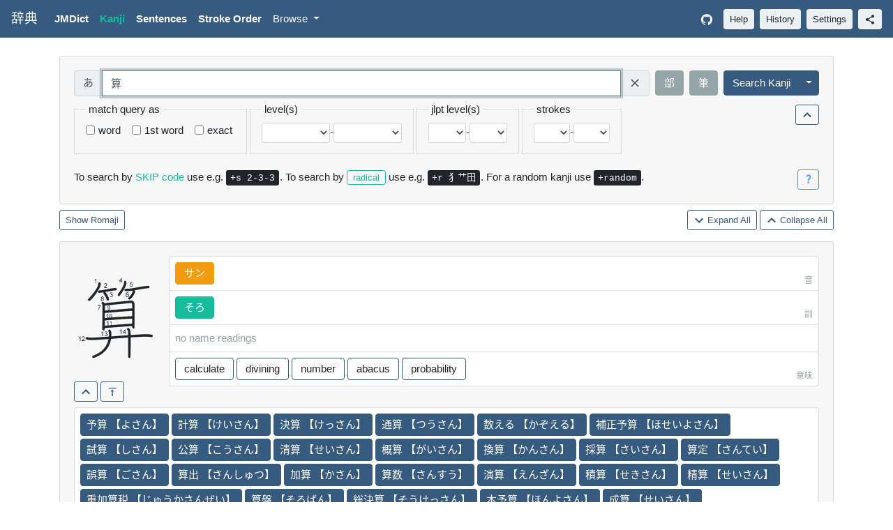

--- FILE ---
content_type: text/html; charset=utf-8
request_url: https://jiten.obfusk.dev/kanji?query=%E7%AE%97
body_size: 136802
content:
<!doctype html>
<html lang="en">
  <!--

    File        : templates/kanji.html
    Maintainer  : FC Stegerman <flx@obfusk.net>
    Date        : 2021-06-27

    Copyright   : Copyright (C) 2021  FC Stegerman
    Version     : v1.0.0
    License     : AGPLv3+

  -->
  <head>
    <meta charset="UTF-8"/>
<meta name="viewport"
  content="width=device-width, initial-scale=1, shrink-to-fit=no"/>
<meta name="description" content="Japanese dictionary with words, kanji, example sentences, stroke order, pitch accent, handwritten kanji recognition, and more."/>
<meta name="keywords" content="android,audio,cli,dictionary,dutch,english,german,japanese,jisho,jiten,jlpt,jmdict,kanji,kanjidic,pitch-accent,python,tatoeba,vocabulary,wadoku,web"/>
<meta property="og:description" content="Japanese dictionary with words, kanji, example sentences, stroke order, pitch accent, handwritten kanji recognition, and more."/>
<meta property="og:image" content="https://jiten.obfusk.dev/static/icon.png"/>

  <title>「算」 jiten - kanji</title>
  <meta property="og:title"
    content="「算」 Jiten Japanese Dictionary - kanji"/>


  <link rel="stylesheet" href="/static/bootstrap-flatly.min.css" />
  <link rel="stylesheet" href="/static/style-light.css?s=1769076686" />

<link rel="stylesheet" href="/static/style.css?s=1769076686" />

<link rel="icon" type="image/png" href="/static/icon.png" />
<script src="/static/jquery-3.5.1.slim.min.js"></script>
<script src="/static/popper-1.16.0.min.js"></script>
<script src="/static/bootstrap.min.js"></script>
<script src="/static/kanjidraw.js?s=1769076686"></script>
<script src="/static/script.js?s=1769076686"></script>
    <style>
      .kanji { font-size: 8em; } /* TODO */
    </style>
  </head>
  <body>
    
    
    


<nav class="navbar navbar-expand-lg navbar-dark fixed-top bg-primary">
  <a class="jap navbar-brand" href="/">辞典</a>
  <button class="navbar-toggler" type="button"
      data-toggle="collapse" data-target="#nav"
      aria-controls="nav" aria-expanded="false"
      aria-label="Toggle navigation">
    <span class="navbar-toggler-icon"></span>
  </button>
  <div class="collapse navbar-collapse" id="nav">
    <ul class="navbar-nav mr-auto">
      <li class="nav-item ">
        <a class="nav-link" href="/jmdict"><strong>JMDict</strong></a>
      </li>
      <li class="nav-item active">
        <a class="nav-link" href="/kanji"><strong>Kanji</strong></a>
      </li>
      <li class="nav-item ">
        <a class="nav-link" href="/sentences"><strong>Sentences</strong></a>
      </li>
      <li class="nav-item ">
        <a class="nav-link" href="/stroke"><strong>Stroke Order</strong></a>
      </li>
      <li class="nav-item dropdown ">
        <a class="nav-link dropdown-toggle" href="#"
            id="by-dropdown" role="button" data-toggle="dropdown"
            aria-haspopup="true" aria-expanded="false">
          Browse
        </a>
        <div class="dropdown-menu" aria-labelledby="by-dropdown">
          <a class="dropdown-item "
            href="/kanji/by-freq">Kanji by Frequency</a>
          <a class="dropdown-item "
            href="/kanji/by-level">Kanji by Level</a>
          <a class="dropdown-item "
            href="/kanji/by-jlpt">Kanji by JLPT</a>
          
            
            <a class="dropdown-item "
              href="/kanji/by-skip/1">Kanji by SKIP - 1</a>
          
            
            <a class="dropdown-item "
              href="/kanji/by-skip/2">Kanji by SKIP - 2</a>
          
            
            <a class="dropdown-item "
              href="/kanji/by-skip/3">Kanji by SKIP - 3</a>
          
            
            <a class="dropdown-item "
              href="/kanji/by-skip/4">Kanji by SKIP - 4</a>
          
          <div class="dropdown-divider"></div>
          <a class="dropdown-item "
            href="/jmdict/by-freq">JMDict by Frequency</a>
          
            
            <a class="dropdown-item "
              href="/jmdict/by-jlpt/5">JMDict by JLPT - N5</a>
          
            
            <a class="dropdown-item "
              href="/jmdict/by-jlpt/4">JMDict by JLPT - N4</a>
          
            
            <a class="dropdown-item "
              href="/jmdict/by-jlpt/3">JMDict by JLPT - N3</a>
          
            
            <a class="dropdown-item "
              href="/jmdict/by-jlpt/2">JMDict by JLPT - N2</a>
          
            
            <a class="dropdown-item "
              href="/jmdict/by-jlpt/1">JMDict by JLPT - N1</a>
          
        </div>
      </li>
    </ul>
    <ul class="navbar-nav">
      <li class="nav-item">
        <a class="nav-link" href="https://github.com/obfusk/jiten"
          target="_blank" rel="noopener" aria-label="GitHub">
          <svg class="navbar-nav-svg" xmlns="http://www.w3.org/2000/svg"
              viewbox="0 0 512 499.36" focusable="false">
            <title>GitHub</title>
            <path d="M256 0C114.64 0 0 114.61 0 256c0 113.09 73.34 209 175.08 242.9 12.8 2.35 17.47-5.56 17.47-12.34 0-6.08-.22-22.18-.35-43.54-71.2 15.49-86.2-34.34-86.2-34.34-11.64-29.57-28.42-37.45-28.42-37.45-23.27-15.84 1.73-15.55 1.73-15.55 25.69 1.81 39.21 26.38 39.21 26.38 22.84 39.12 59.92 27.82 74.5 21.27 2.33-16.54 8.94-27.82 16.25-34.22-56.84-6.43-116.6-28.43-116.6-126.49 0-27.95 10-50.8 26.35-68.69-2.63-6.48-11.42-32.5 2.51-67.75 0 0 21.49-6.88 70.4 26.24a242.65 242.65 0 0 1 128.18 0c48.87-33.13 70.33-26.24 70.33-26.24 14 35.25 5.18 61.27 2.55 67.75 16.41 17.9 26.31 40.75 26.31 68.69 0 98.35-59.85 120-116.88 126.32 9.19 7.9 17.38 23.53 17.38 47.41 0 34.22-.31 61.83-.31 70.23 0 6.85 4.61 14.81 17.6 12.31C438.72 464.97 512 369.08 512 256.02 512 114.62 397.37 0 256 0z" fill="currentColor" fill-rule="evenodd"/>
          </svg>
        </a>
      </li>
    </ul>
    <button type="button" data-toggle="modal" data-target="#help-modal"
      class="btn btn-light btn-sm my-2 my-lg-0 ml-lg-2">Help</button>
    <button type="button" data-toggle="modal" data-target="#history-modal"
      class="btn btn-light btn-sm my-2 my-lg-0 ml-2">History</button>
    <button type="button" data-toggle="modal" data-target="#settings-modal"
      class="btn btn-light btn-sm my-2 my-lg-0 ml-2">Settings</button>
    <button type="button" data-toggle="modal" data-target="#share-modal"
        class="btn btn-light btn-sm my-2 my-lg-0 ml-2" title="share">
      <!--
        Source: https://fonts.gstatic.com/s/i/materialicons/share/v13/24px.svg
        License: http://www.apache.org/licenses/LICENSE-2.0.txt
      -->
      <svg xmlns="http://www.w3.org/2000/svg"
          style="height: 1rem; width: 1rem;"
          viewBox="0 0 24 24" focusable="false">
        <path d="M0 0h24v24H0z" fill="none"/>
        <path d="M18 16.08c-.76 0-1.44.3-1.96.77L8.91 12.7c.05-.23.09-.46.09-.7s-.04-.47-.09-.7l7.05-4.11c.54.5 1.25.81 2.04.81 1.66 0 3-1.34 3-3s-1.34-3-3-3-3 1.34-3 3c0 .24.04.47.09.7L8.04 9.81C7.5 9.31 6.79 9 6 9c-1.66 0-3 1.34-3 3s1.34 3 3 3c.79 0 1.5-.31 2.04-.81l7.12 4.16c-.05.21-.08.43-.08.65 0 1.61 1.31 2.92 2.92 2.92 1.61 0 2.92-1.31 2.92-2.92s-1.31-2.92-2.92-2.92z"
          fill="currentColor"/>
      </svg>
    </button>
  </div>
</nav>

<div class="modal" tabindex="-1" role="dialog" id="kanjidraw-modal">
  <div class="modal-dialog" role="document">
    <div class="modal-content">
      <div class="modal-header">
        <h5 class="jap modal-title">筆 Draw Kanji</h5>
        <button type="button" class="close" data-dismiss="modal"
            aria-label="Close">
          <span aria-hidden="true">&times;</span>
        </button>
      </div>
      <div class="modal-body text-center">
        <div id="kanjidraw_draw">
          <div>
            <button id="kanjidraw_btn_undo"
              class="btn btn-secondary">Undo</button>
            <button id="kanjidraw_btn_clear"
              class="btn btn-secondary">Clear</button>
            <span id="kanjidraw_lbl_strokes"
              class="mx-2">Strokes: 0</span>
            <button id="kanjidraw_btn_done"
              class="btn btn-primary">Done</button>
          </div>
          <div class="pt-3">
            <div class="form-check form-check-inline">
              <input type="checkbox" id="kanjidraw_chk_fuzzy"
                class="form-check-input kanjidraw_chk">
              <label class="form-check-label" for="kanjidraw_chk_fuzzy">
                Ignore stroke order & direction
              </label>
            </div>
            <div class="form-check form-check-inline">
              <input type="checkbox" id="kanjidraw_chk_offby1"
                class="form-check-input kanjidraw_chk">
              <label class="form-check-label"
                for="kanjidraw_chk_offby1">± 1 stroke</label>
            </div>
          </div>
          <hr class="mt-2"/>
          <canvas id="kanjidraw_canvas" width="300" height="300"
            data-show-grid="true">
          </canvas>
        </div>
        <div id="kanjidraw_results" style="display: none;">
          <div>
            <button id="kanjidraw_btn_back"
              class="btn btn-secondary">Go Back</button>
            <span class="ml-2">Click to add to query input field.</span>
          </div>
          <hr/>
          <table id="kanjidraw_table" class="mx-auto"></table>
        </div>
      </div>
    </div>
  </div>
</div>
<div class="modal" tabindex="-1" role="dialog" id="radical-modal">
  <div class="modal-dialog modal-lg" role="document">
    <div class="modal-content">
      <div class="modal-header">
        <h5 class="jap modal-title">部 Radicals</h5>
        <button type="button" class="close" data-dismiss="modal"
            aria-label="Close">
          <span aria-hidden="true">&times;</span>
        </button>
      </div>
      <div class="modal-body">
        <p>
          Click on a radical to add it to (or remove it from) the
          query input field.
        </p>
        <div id="radicals">
          
          
            <span class="radical-count active notbtn btn btn-warning px-0 py-1 mb-1">
              <span class="square-btn">1</span>
            </span>
            
              <button class="radical jap selbtn btn btn-info px-0 py-1 mb-1">
                <span class="square-btn">ノ</span>
              </button>
            
              <button class="radical jap selbtn btn btn-primary px-0 py-1 mb-1">
                <span class="square-btn">一</span>
              </button>
            
              <button class="radical jap selbtn btn btn-primary px-0 py-1 mb-1">
                <span class="square-btn">丨</span>
              </button>
            
              <button class="radical jap selbtn btn btn-primary px-0 py-1 mb-1">
                <span class="square-btn">丶</span>
              </button>
            
              <button class="radical jap selbtn btn btn-primary px-0 py-1 mb-1">
                <span class="square-btn">丿</span>
              </button>
            
              <button class="radical jap selbtn btn btn-primary px-0 py-1 mb-1">
                <span class="square-btn">乙</span>
              </button>
            
              <button class="radical jap selbtn btn btn-primary px-0 py-1 mb-1">
                <span class="square-btn">亅</span>
              </button>
            
          
            <span class="radical-count active notbtn btn btn-warning px-0 py-1 mb-1">
              <span class="square-btn">2</span>
            </span>
            
              <button class="radical jap selbtn btn btn-info px-0 py-1 mb-1">
                <span class="square-btn">ハ</span>
              </button>
            
              <button class="radical jap selbtn btn btn-info px-0 py-1 mb-1">
                <span class="square-btn">マ</span>
              </button>
            
              <button class="radical jap selbtn btn btn-info px-0 py-1 mb-1">
                <span class="square-btn">ユ</span>
              </button>
            
              <button class="radical jap selbtn btn btn-info px-0 py-1 mb-1">
                <span class="square-btn">个</span>
              </button>
            
              <button class="radical jap selbtn btn btn-info px-0 py-1 mb-1">
                <span class="square-btn">乃</span>
              </button>
            
              <button class="radical jap selbtn btn btn-info px-0 py-1 mb-1">
                <span class="square-btn">九</span>
              </button>
            
              <button class="radical jap selbtn btn btn-info px-0 py-1 mb-1">
                <span class="square-btn">乞</span>
              </button>
            
              <button class="radical jap selbtn btn btn-primary px-0 py-1 mb-1">
                <span class="square-btn">二</span>
              </button>
            
              <button class="radical jap selbtn btn btn-primary px-0 py-1 mb-1">
                <span class="square-btn">亠</span>
              </button>
            
              <button class="radical jap selbtn btn btn-primary px-0 py-1 mb-1">
                <span class="square-btn">人</span>
              </button>
            
              <button class="radical jap selbtn btn btn-secondary px-0 py-1 mb-1">
                <span class="square-btn">亻</span>
              </button>
            
              <button class="radical jap selbtn btn btn-primary px-0 py-1 mb-1">
                <span class="square-btn">儿</span>
              </button>
            
              <button class="radical jap selbtn btn btn-primary px-0 py-1 mb-1">
                <span class="square-btn">入</span>
              </button>
            
              <button class="radical jap selbtn btn btn-primary px-0 py-1 mb-1">
                <span class="square-btn">八</span>
              </button>
            
              <button class="radical jap selbtn btn btn-primary px-0 py-1 mb-1">
                <span class="square-btn">冂</span>
              </button>
            
              <button class="radical jap selbtn btn btn-primary px-0 py-1 mb-1">
                <span class="square-btn">冖</span>
              </button>
            
              <button class="radical jap selbtn btn btn-primary px-0 py-1 mb-1">
                <span class="square-btn">冫</span>
              </button>
            
              <button class="radical jap selbtn btn btn-primary px-0 py-1 mb-1">
                <span class="square-btn">几</span>
              </button>
            
              <button class="radical jap selbtn btn btn-primary px-0 py-1 mb-1">
                <span class="square-btn">凵</span>
              </button>
            
              <button class="radical jap selbtn btn btn-primary px-0 py-1 mb-1">
                <span class="square-btn">刀</span>
              </button>
            
              <button class="radical jap selbtn btn btn-secondary px-0 py-1 mb-1">
                <span class="square-btn">刂</span>
              </button>
            
              <button class="radical jap selbtn btn btn-info px-0 py-1 mb-1">
                <span class="square-btn">刈</span>
              </button>
            
              <button class="radical jap selbtn btn btn-primary px-0 py-1 mb-1">
                <span class="square-btn">力</span>
              </button>
            
              <button class="radical jap selbtn btn btn-primary px-0 py-1 mb-1">
                <span class="square-btn">勹</span>
              </button>
            
              <button class="radical jap selbtn btn btn-primary px-0 py-1 mb-1">
                <span class="square-btn">匕</span>
              </button>
            
              <button class="radical jap selbtn btn btn-info px-0 py-1 mb-1">
                <span class="square-btn">化</span>
              </button>
            
              <button class="radical jap selbtn btn btn-primary px-0 py-1 mb-1">
                <span class="square-btn">匚</span>
              </button>
            
              <button class="radical jap selbtn btn btn-primary px-0 py-1 mb-1">
                <span class="square-btn">匸</span>
              </button>
            
              <button class="radical jap selbtn btn btn-primary px-0 py-1 mb-1">
                <span class="square-btn">十</span>
              </button>
            
              <button class="radical jap selbtn btn btn-primary px-0 py-1 mb-1">
                <span class="square-btn">卜</span>
              </button>
            
              <button class="radical jap selbtn btn btn-primary px-0 py-1 mb-1">
                <span class="square-btn">卩</span>
              </button>
            
              <button class="radical jap selbtn btn btn-primary px-0 py-1 mb-1">
                <span class="square-btn">厂</span>
              </button>
            
              <button class="radical jap selbtn btn btn-primary px-0 py-1 mb-1">
                <span class="square-btn">厶</span>
              </button>
            
              <button class="radical jap selbtn btn btn-primary px-0 py-1 mb-1">
                <span class="square-btn">又</span>
              </button>
            
              <button class="radical jap selbtn btn btn-info px-0 py-1 mb-1">
                <span class="square-btn">并</span>
              </button>
            
          
            <span class="radical-count active notbtn btn btn-warning px-0 py-1 mb-1">
              <span class="square-btn">3</span>
            </span>
            
              <button class="radical jap selbtn btn btn-secondary px-0 py-1 mb-1">
                <span class="square-btn">⺌</span>
              </button>
            
              <button class="radical jap selbtn btn btn-secondary px-0 py-1 mb-1">
                <span class="square-btn">⻌</span>
              </button>
            
              <button class="radical jap selbtn btn btn-secondary px-0 py-1 mb-1">
                <span class="square-btn">⻏</span>
              </button>
            
              <button class="radical jap selbtn btn btn-secondary px-0 py-1 mb-1">
                <span class="square-btn">⻖</span>
              </button>
            
              <button class="radical jap selbtn btn btn-info px-0 py-1 mb-1">
                <span class="square-btn">ヨ</span>
              </button>
            
              <button class="radical jap selbtn btn btn-info px-0 py-1 mb-1">
                <span class="square-btn">久</span>
              </button>
            
              <button class="radical jap selbtn btn btn-info px-0 py-1 mb-1">
                <span class="square-btn">也</span>
              </button>
            
              <button class="radical jap selbtn btn btn-info px-0 py-1 mb-1">
                <span class="square-btn">亡</span>
              </button>
            
              <button class="radical jap selbtn btn btn-info px-0 py-1 mb-1">
                <span class="square-btn">及</span>
              </button>
            
              <button class="radical jap selbtn btn btn-primary px-0 py-1 mb-1">
                <span class="square-btn">口</span>
              </button>
            
              <button class="radical jap selbtn btn btn-primary px-0 py-1 mb-1">
                <span class="square-btn">囗</span>
              </button>
            
              <button class="radical jap selbtn btn btn-primary px-0 py-1 mb-1">
                <span class="square-btn">土</span>
              </button>
            
              <button class="radical jap selbtn btn btn-primary px-0 py-1 mb-1">
                <span class="square-btn">士</span>
              </button>
            
              <button class="radical jap selbtn btn btn-primary px-0 py-1 mb-1">
                <span class="square-btn">夂</span>
              </button>
            
              <button class="radical jap selbtn btn btn-primary px-0 py-1 mb-1">
                <span class="square-btn">夊</span>
              </button>
            
              <button class="radical jap selbtn btn btn-primary px-0 py-1 mb-1">
                <span class="square-btn">夕</span>
              </button>
            
              <button class="radical jap selbtn btn btn-primary px-0 py-1 mb-1">
                <span class="square-btn">大</span>
              </button>
            
              <button class="radical jap selbtn btn btn-primary px-0 py-1 mb-1">
                <span class="square-btn">女</span>
              </button>
            
              <button class="radical jap selbtn btn btn-primary px-0 py-1 mb-1">
                <span class="square-btn">子</span>
              </button>
            
              <button class="radical jap selbtn btn btn-primary px-0 py-1 mb-1">
                <span class="square-btn">宀</span>
              </button>
            
              <button class="radical jap selbtn btn btn-primary px-0 py-1 mb-1">
                <span class="square-btn">寸</span>
              </button>
            
              <button class="radical jap selbtn btn btn-primary px-0 py-1 mb-1">
                <span class="square-btn">小</span>
              </button>
            
              <button class="radical jap selbtn btn btn-info px-0 py-1 mb-1">
                <span class="square-btn">尚</span>
              </button>
            
              <button class="radical jap selbtn btn btn-primary px-0 py-1 mb-1">
                <span class="square-btn">尢</span>
              </button>
            
              <button class="radical jap selbtn btn btn-primary px-0 py-1 mb-1">
                <span class="square-btn">尸</span>
              </button>
            
              <button class="radical jap selbtn btn btn-primary px-0 py-1 mb-1">
                <span class="square-btn">屮</span>
              </button>
            
              <button class="radical jap selbtn btn btn-primary px-0 py-1 mb-1">
                <span class="square-btn">山</span>
              </button>
            
              <button class="radical jap selbtn btn btn-primary px-0 py-1 mb-1">
                <span class="square-btn">巛</span>
              </button>
            
              <button class="radical jap selbtn btn btn-info px-0 py-1 mb-1">
                <span class="square-btn">川</span>
              </button>
            
              <button class="radical jap selbtn btn btn-primary px-0 py-1 mb-1">
                <span class="square-btn">工</span>
              </button>
            
              <button class="radical jap selbtn btn btn-primary px-0 py-1 mb-1">
                <span class="square-btn">己</span>
              </button>
            
              <button class="radical jap selbtn btn btn-info px-0 py-1 mb-1">
                <span class="square-btn">已</span>
              </button>
            
              <button class="radical jap selbtn btn btn-primary px-0 py-1 mb-1">
                <span class="square-btn">巾</span>
              </button>
            
              <button class="radical jap selbtn btn btn-primary px-0 py-1 mb-1">
                <span class="square-btn">干</span>
              </button>
            
              <button class="radical jap selbtn btn btn-primary px-0 py-1 mb-1">
                <span class="square-btn">幺</span>
              </button>
            
              <button class="radical jap selbtn btn btn-primary px-0 py-1 mb-1">
                <span class="square-btn">广</span>
              </button>
            
              <button class="radical jap selbtn btn btn-primary px-0 py-1 mb-1">
                <span class="square-btn">廴</span>
              </button>
            
              <button class="radical jap selbtn btn btn-primary px-0 py-1 mb-1">
                <span class="square-btn">廾</span>
              </button>
            
              <button class="radical jap selbtn btn btn-primary px-0 py-1 mb-1">
                <span class="square-btn">弋</span>
              </button>
            
              <button class="radical jap selbtn btn btn-primary px-0 py-1 mb-1">
                <span class="square-btn">弓</span>
              </button>
            
              <button class="radical jap selbtn btn btn-primary px-0 py-1 mb-1">
                <span class="square-btn">彐</span>
              </button>
            
              <button class="radical jap selbtn btn btn-info px-0 py-1 mb-1">
                <span class="square-btn">彑</span>
              </button>
            
              <button class="radical jap selbtn btn btn-primary px-0 py-1 mb-1">
                <span class="square-btn">彡</span>
              </button>
            
              <button class="radical jap selbtn btn btn-primary px-0 py-1 mb-1">
                <span class="square-btn">彳</span>
              </button>
            
              <button class="radical jap selbtn btn btn-secondary px-0 py-1 mb-1">
                <span class="square-btn">忄</span>
              </button>
            
              <button class="radical jap selbtn btn btn-info px-0 py-1 mb-1">
                <span class="square-btn">忙</span>
              </button>
            
              <button class="radical jap selbtn btn btn-secondary px-0 py-1 mb-1">
                <span class="square-btn">扌</span>
              </button>
            
              <button class="radical jap selbtn btn btn-info px-0 py-1 mb-1">
                <span class="square-btn">扎</span>
              </button>
            
              <button class="radical jap selbtn btn btn-secondary px-0 py-1 mb-1">
                <span class="square-btn">氵</span>
              </button>
            
              <button class="radical jap selbtn btn btn-info px-0 py-1 mb-1">
                <span class="square-btn">汁</span>
              </button>
            
              <button class="radical jap selbtn btn btn-secondary px-0 py-1 mb-1">
                <span class="square-btn">犭</span>
              </button>
            
              <button class="radical jap selbtn btn btn-info px-0 py-1 mb-1">
                <span class="square-btn">犯</span>
              </button>
            
              <button class="radical jap selbtn btn btn-secondary px-0 py-1 mb-1">
                <span class="square-btn">艹</span>
              </button>
            
              <button class="radical jap selbtn btn btn-info px-0 py-1 mb-1">
                <span class="square-btn">艾</span>
              </button>
            
              <button class="radical jap selbtn btn btn-info px-0 py-1 mb-1">
                <span class="square-btn">込</span>
              </button>
            
              <button class="radical jap selbtn btn btn-info px-0 py-1 mb-1">
                <span class="square-btn">邦</span>
              </button>
            
              <button class="radical jap selbtn btn btn-info px-0 py-1 mb-1">
                <span class="square-btn">阡</span>
              </button>
            
          
            <span class="radical-count active notbtn btn btn-warning px-0 py-1 mb-1">
              <span class="square-btn">4</span>
            </span>
            
              <button class="radical jap selbtn btn btn-info px-0 py-1 mb-1">
                <span class="square-btn">五</span>
              </button>
            
              <button class="radical jap selbtn btn btn-info px-0 py-1 mb-1">
                <span class="square-btn">井</span>
              </button>
            
              <button class="radical jap selbtn btn btn-info px-0 py-1 mb-1">
                <span class="square-btn">元</span>
              </button>
            
              <button class="radical jap selbtn btn btn-info px-0 py-1 mb-1">
                <span class="square-btn">勿</span>
              </button>
            
              <button class="radical jap selbtn btn btn-info px-0 py-1 mb-1">
                <span class="square-btn">尤</span>
              </button>
            
              <button class="radical jap selbtn btn btn-info px-0 py-1 mb-1">
                <span class="square-btn">屯</span>
              </button>
            
              <button class="radical jap selbtn btn btn-info px-0 py-1 mb-1">
                <span class="square-btn">巴</span>
              </button>
            
              <button class="radical jap selbtn btn btn-primary px-0 py-1 mb-1">
                <span class="square-btn">心</span>
              </button>
            
              <button class="radical jap selbtn btn btn-primary px-0 py-1 mb-1">
                <span class="square-btn">戈</span>
              </button>
            
              <button class="radical jap selbtn btn btn-primary px-0 py-1 mb-1">
                <span class="square-btn">戶</span>
              </button>
            
              <button class="radical jap selbtn btn btn-info px-0 py-1 mb-1">
                <span class="square-btn">戸</span>
              </button>
            
              <button class="radical jap selbtn btn btn-primary px-0 py-1 mb-1">
                <span class="square-btn">手</span>
              </button>
            
              <button class="radical jap selbtn btn btn-primary px-0 py-1 mb-1">
                <span class="square-btn">支</span>
              </button>
            
              <button class="radical jap selbtn btn btn-primary px-0 py-1 mb-1">
                <span class="square-btn">攴</span>
              </button>
            
              <button class="radical jap selbtn btn btn-info px-0 py-1 mb-1">
                <span class="square-btn">攵</span>
              </button>
            
              <button class="radical jap selbtn btn btn-primary px-0 py-1 mb-1">
                <span class="square-btn">文</span>
              </button>
            
              <button class="radical jap selbtn btn btn-primary px-0 py-1 mb-1">
                <span class="square-btn">斗</span>
              </button>
            
              <button class="radical jap selbtn btn btn-primary px-0 py-1 mb-1">
                <span class="square-btn">斤</span>
              </button>
            
              <button class="radical jap selbtn btn btn-primary px-0 py-1 mb-1">
                <span class="square-btn">方</span>
              </button>
            
              <button class="radical jap selbtn btn btn-primary px-0 py-1 mb-1">
                <span class="square-btn">无</span>
              </button>
            
              <button class="radical jap selbtn btn btn-primary px-0 py-1 mb-1">
                <span class="square-btn">日</span>
              </button>
            
              <button class="radical jap selbtn btn btn-primary px-0 py-1 mb-1">
                <span class="square-btn">曰</span>
              </button>
            
              <button class="radical jap selbtn btn btn-primary px-0 py-1 mb-1">
                <span class="square-btn">月</span>
              </button>
            
              <button class="radical jap selbtn btn btn-primary px-0 py-1 mb-1">
                <span class="square-btn">木</span>
              </button>
            
              <button class="radical jap selbtn btn btn-info px-0 py-1 mb-1">
                <span class="square-btn">杰</span>
              </button>
            
              <button class="radical jap selbtn btn btn-primary px-0 py-1 mb-1">
                <span class="square-btn">欠</span>
              </button>
            
              <button class="radical jap selbtn btn btn-primary px-0 py-1 mb-1">
                <span class="square-btn">止</span>
              </button>
            
              <button class="radical jap selbtn btn btn-primary px-0 py-1 mb-1">
                <span class="square-btn">歹</span>
              </button>
            
              <button class="radical jap selbtn btn btn-primary px-0 py-1 mb-1">
                <span class="square-btn">殳</span>
              </button>
            
              <button class="radical jap selbtn btn btn-primary px-0 py-1 mb-1">
                <span class="square-btn">毋</span>
              </button>
            
              <button class="radical jap selbtn btn btn-primary px-0 py-1 mb-1">
                <span class="square-btn">比</span>
              </button>
            
              <button class="radical jap selbtn btn btn-primary px-0 py-1 mb-1">
                <span class="square-btn">毛</span>
              </button>
            
              <button class="radical jap selbtn btn btn-primary px-0 py-1 mb-1">
                <span class="square-btn">氏</span>
              </button>
            
              <button class="radical jap selbtn btn btn-primary px-0 py-1 mb-1">
                <span class="square-btn">气</span>
              </button>
            
              <button class="radical jap selbtn btn btn-primary px-0 py-1 mb-1">
                <span class="square-btn">水</span>
              </button>
            
              <button class="radical jap selbtn btn btn-primary px-0 py-1 mb-1">
                <span class="square-btn">火</span>
              </button>
            
              <button class="radical jap selbtn btn btn-secondary px-0 py-1 mb-1">
                <span class="square-btn">灬</span>
              </button>
            
              <button class="radical jap selbtn btn btn-primary px-0 py-1 mb-1">
                <span class="square-btn">爪</span>
              </button>
            
              <button class="radical jap selbtn btn btn-primary px-0 py-1 mb-1">
                <span class="square-btn">父</span>
              </button>
            
              <button class="radical jap selbtn btn btn-primary px-0 py-1 mb-1">
                <span class="square-btn">爻</span>
              </button>
            
              <button class="radical jap selbtn btn btn-primary px-0 py-1 mb-1">
                <span class="square-btn">爿</span>
              </button>
            
              <button class="radical jap selbtn btn btn-primary px-0 py-1 mb-1">
                <span class="square-btn">片</span>
              </button>
            
              <button class="radical jap selbtn btn btn-primary px-0 py-1 mb-1">
                <span class="square-btn">牙</span>
              </button>
            
              <button class="radical jap selbtn btn btn-primary px-0 py-1 mb-1">
                <span class="square-btn">牛</span>
              </button>
            
              <button class="radical jap selbtn btn btn-primary px-0 py-1 mb-1">
                <span class="square-btn">犬</span>
              </button>
            
              <button class="radical jap selbtn btn btn-info px-0 py-1 mb-1">
                <span class="square-btn">王</span>
              </button>
            
              <button class="radical jap selbtn btn btn-secondary px-0 py-1 mb-1">
                <span class="square-btn">礻</span>
              </button>
            
              <button class="radical jap selbtn btn btn-info px-0 py-1 mb-1">
                <span class="square-btn">礼</span>
              </button>
            
              <button class="radical jap selbtn btn btn-info px-0 py-1 mb-1">
                <span class="square-btn">老</span>
              </button>
            
              <button class="radical jap selbtn btn btn-secondary px-0 py-1 mb-1">
                <span class="square-btn">耂</span>
              </button>
            
              <button class="radical jap selbtn btn btn-secondary px-0 py-1 mb-1">
                <span class="square-btn">辶</span>
              </button>
            
          
            <span class="radical-count active notbtn btn btn-warning px-0 py-1 mb-1">
              <span class="square-btn">5</span>
            </span>
            
              <button class="radical jap selbtn btn btn-info px-0 py-1 mb-1">
                <span class="square-btn">世</span>
              </button>
            
              <button class="radical jap selbtn btn btn-info px-0 py-1 mb-1">
                <span class="square-btn">冊</span>
              </button>
            
              <button class="radical jap selbtn btn btn-info px-0 py-1 mb-1">
                <span class="square-btn">初</span>
              </button>
            
              <button class="radical jap selbtn btn btn-info px-0 py-1 mb-1">
                <span class="square-btn">巨</span>
              </button>
            
              <button class="radical jap selbtn btn btn-info px-0 py-1 mb-1">
                <span class="square-btn">母</span>
              </button>
            
              <button class="radical jap selbtn btn btn-secondary px-0 py-1 mb-1">
                <span class="square-btn">氺</span>
              </button>
            
              <button class="radical jap selbtn btn btn-info px-0 py-1 mb-1">
                <span class="square-btn">牙</span>
              </button>
            
              <button class="radical jap selbtn btn btn-primary px-0 py-1 mb-1">
                <span class="square-btn">玄</span>
              </button>
            
              <button class="radical jap selbtn btn btn-primary px-0 py-1 mb-1">
                <span class="square-btn">玉</span>
              </button>
            
              <button class="radical jap selbtn btn btn-secondary px-0 py-1 mb-1">
                <span class="square-btn">玊</span>
              </button>
            
              <button class="radical jap selbtn btn btn-primary px-0 py-1 mb-1">
                <span class="square-btn">瓜</span>
              </button>
            
              <button class="radical jap selbtn btn btn-primary px-0 py-1 mb-1">
                <span class="square-btn">瓦</span>
              </button>
            
              <button class="radical jap selbtn btn btn-primary px-0 py-1 mb-1">
                <span class="square-btn">甘</span>
              </button>
            
              <button class="radical jap selbtn btn btn-primary px-0 py-1 mb-1">
                <span class="square-btn">生</span>
              </button>
            
              <button class="radical jap selbtn btn btn-primary px-0 py-1 mb-1">
                <span class="square-btn">用</span>
              </button>
            
              <button class="radical jap selbtn btn btn-primary px-0 py-1 mb-1">
                <span class="square-btn">田</span>
              </button>
            
              <button class="radical jap selbtn btn btn-primary px-0 py-1 mb-1">
                <span class="square-btn">疋</span>
              </button>
            
              <button class="radical jap selbtn btn btn-primary px-0 py-1 mb-1">
                <span class="square-btn">疒</span>
              </button>
            
              <button class="radical jap selbtn btn btn-info px-0 py-1 mb-1">
                <span class="square-btn">疔</span>
              </button>
            
              <button class="radical jap selbtn btn btn-primary px-0 py-1 mb-1">
                <span class="square-btn">癶</span>
              </button>
            
              <button class="radical jap selbtn btn btn-primary px-0 py-1 mb-1">
                <span class="square-btn">白</span>
              </button>
            
              <button class="radical jap selbtn btn btn-primary px-0 py-1 mb-1">
                <span class="square-btn">皮</span>
              </button>
            
              <button class="radical jap selbtn btn btn-primary px-0 py-1 mb-1">
                <span class="square-btn">皿</span>
              </button>
            
              <button class="radical jap selbtn btn btn-primary px-0 py-1 mb-1">
                <span class="square-btn">目</span>
              </button>
            
              <button class="radical jap selbtn btn btn-primary px-0 py-1 mb-1">
                <span class="square-btn">矛</span>
              </button>
            
              <button class="radical jap selbtn btn btn-primary px-0 py-1 mb-1">
                <span class="square-btn">矢</span>
              </button>
            
              <button class="radical jap selbtn btn btn-primary px-0 py-1 mb-1">
                <span class="square-btn">石</span>
              </button>
            
              <button class="radical jap selbtn btn btn-primary px-0 py-1 mb-1">
                <span class="square-btn">示</span>
              </button>
            
              <button class="radical jap selbtn btn btn-primary px-0 py-1 mb-1">
                <span class="square-btn">禸</span>
              </button>
            
              <button class="radical jap selbtn btn btn-info px-0 py-1 mb-1">
                <span class="square-btn">禹</span>
              </button>
            
              <button class="radical jap selbtn btn btn-primary px-0 py-1 mb-1">
                <span class="square-btn">禾</span>
              </button>
            
              <button class="radical jap selbtn btn btn-primary px-0 py-1 mb-1">
                <span class="square-btn">穴</span>
              </button>
            
              <button class="radical jap selbtn btn btn-primary px-0 py-1 mb-1">
                <span class="square-btn">立</span>
              </button>
            
              <button class="radical jap selbtn btn btn-secondary px-0 py-1 mb-1">
                <span class="square-btn">罒</span>
              </button>
            
              <button class="radical jap selbtn btn btn-secondary px-0 py-1 mb-1">
                <span class="square-btn">衤</span>
              </button>
            
              <button class="radical jap selbtn btn btn-info px-0 py-1 mb-1">
                <span class="square-btn">買</span>
              </button>
            
          
            <span class="radical-count active notbtn btn btn-warning px-0 py-1 mb-1">
              <span class="square-btn">6</span>
            </span>
            
              <button class="radical jap selbtn btn btn-info px-0 py-1 mb-1">
                <span class="square-btn">瓜</span>
              </button>
            
              <button class="radical jap selbtn btn btn-primary px-0 py-1 mb-1">
                <span class="square-btn">竹</span>
              </button>
            
              <button class="radical jap selbtn btn btn-primary px-0 py-1 mb-1">
                <span class="square-btn">米</span>
              </button>
            
              <button class="radical jap selbtn btn btn-primary px-0 py-1 mb-1">
                <span class="square-btn">糸</span>
              </button>
            
              <button class="radical jap selbtn btn btn-primary px-0 py-1 mb-1">
                <span class="square-btn">缶</span>
              </button>
            
              <button class="radical jap selbtn btn btn-primary px-0 py-1 mb-1">
                <span class="square-btn">网</span>
              </button>
            
              <button class="radical jap selbtn btn btn-primary px-0 py-1 mb-1">
                <span class="square-btn">羊</span>
              </button>
            
              <button class="radical jap selbtn btn btn-primary px-0 py-1 mb-1">
                <span class="square-btn">羽</span>
              </button>
            
              <button class="radical jap selbtn btn btn-primary px-0 py-1 mb-1">
                <span class="square-btn">老</span>
              </button>
            
              <button class="radical jap selbtn btn btn-primary px-0 py-1 mb-1">
                <span class="square-btn">而</span>
              </button>
            
              <button class="radical jap selbtn btn btn-primary px-0 py-1 mb-1">
                <span class="square-btn">耒</span>
              </button>
            
              <button class="radical jap selbtn btn btn-primary px-0 py-1 mb-1">
                <span class="square-btn">耳</span>
              </button>
            
              <button class="radical jap selbtn btn btn-primary px-0 py-1 mb-1">
                <span class="square-btn">聿</span>
              </button>
            
              <button class="radical jap selbtn btn btn-primary px-0 py-1 mb-1">
                <span class="square-btn">肉</span>
              </button>
            
              <button class="radical jap selbtn btn btn-primary px-0 py-1 mb-1">
                <span class="square-btn">臣</span>
              </button>
            
              <button class="radical jap selbtn btn btn-primary px-0 py-1 mb-1">
                <span class="square-btn">自</span>
              </button>
            
              <button class="radical jap selbtn btn btn-primary px-0 py-1 mb-1">
                <span class="square-btn">至</span>
              </button>
            
              <button class="radical jap selbtn btn btn-primary px-0 py-1 mb-1">
                <span class="square-btn">臼</span>
              </button>
            
              <button class="radical jap selbtn btn btn-primary px-0 py-1 mb-1">
                <span class="square-btn">舌</span>
              </button>
            
              <button class="radical jap selbtn btn btn-primary px-0 py-1 mb-1">
                <span class="square-btn">舛</span>
              </button>
            
              <button class="radical jap selbtn btn btn-primary px-0 py-1 mb-1">
                <span class="square-btn">舟</span>
              </button>
            
              <button class="radical jap selbtn btn btn-primary px-0 py-1 mb-1">
                <span class="square-btn">艮</span>
              </button>
            
              <button class="radical jap selbtn btn btn-primary px-0 py-1 mb-1">
                <span class="square-btn">色</span>
              </button>
            
              <button class="radical jap selbtn btn btn-primary px-0 py-1 mb-1">
                <span class="square-btn">艸</span>
              </button>
            
              <button class="radical jap selbtn btn btn-primary px-0 py-1 mb-1">
                <span class="square-btn">虍</span>
              </button>
            
              <button class="radical jap selbtn btn btn-primary px-0 py-1 mb-1">
                <span class="square-btn">虫</span>
              </button>
            
              <button class="radical jap selbtn btn btn-primary px-0 py-1 mb-1">
                <span class="square-btn">血</span>
              </button>
            
              <button class="radical jap selbtn btn btn-primary px-0 py-1 mb-1">
                <span class="square-btn">行</span>
              </button>
            
              <button class="radical jap selbtn btn btn-primary px-0 py-1 mb-1">
                <span class="square-btn">衣</span>
              </button>
            
              <button class="radical jap selbtn btn btn-primary px-0 py-1 mb-1">
                <span class="square-btn">襾</span>
              </button>
            
              <button class="radical jap selbtn btn btn-info px-0 py-1 mb-1">
                <span class="square-btn">西</span>
              </button>
            
          
            <span class="radical-count active notbtn btn btn-warning px-0 py-1 mb-1">
              <span class="square-btn">7</span>
            </span>
            
              <button class="radical jap selbtn btn btn-info px-0 py-1 mb-1">
                <span class="square-btn">臣</span>
              </button>
            
              <button class="radical jap selbtn btn btn-info px-0 py-1 mb-1">
                <span class="square-btn">舛</span>
              </button>
            
              <button class="radical jap selbtn btn btn-primary px-0 py-1 mb-1">
                <span class="square-btn">見</span>
              </button>
            
              <button class="radical jap selbtn btn btn-primary px-0 py-1 mb-1">
                <span class="square-btn">角</span>
              </button>
            
              <button class="radical jap selbtn btn btn-primary px-0 py-1 mb-1">
                <span class="square-btn">言</span>
              </button>
            
              <button class="radical jap selbtn btn btn-primary px-0 py-1 mb-1">
                <span class="square-btn">谷</span>
              </button>
            
              <button class="radical jap selbtn btn btn-primary px-0 py-1 mb-1">
                <span class="square-btn">豆</span>
              </button>
            
              <button class="radical jap selbtn btn btn-primary px-0 py-1 mb-1">
                <span class="square-btn">豕</span>
              </button>
            
              <button class="radical jap selbtn btn btn-primary px-0 py-1 mb-1">
                <span class="square-btn">豸</span>
              </button>
            
              <button class="radical jap selbtn btn btn-primary px-0 py-1 mb-1">
                <span class="square-btn">貝</span>
              </button>
            
              <button class="radical jap selbtn btn btn-primary px-0 py-1 mb-1">
                <span class="square-btn">赤</span>
              </button>
            
              <button class="radical jap selbtn btn btn-primary px-0 py-1 mb-1">
                <span class="square-btn">走</span>
              </button>
            
              <button class="radical jap selbtn btn btn-primary px-0 py-1 mb-1">
                <span class="square-btn">足</span>
              </button>
            
              <button class="radical jap selbtn btn btn-primary px-0 py-1 mb-1">
                <span class="square-btn">身</span>
              </button>
            
              <button class="radical jap selbtn btn btn-primary px-0 py-1 mb-1">
                <span class="square-btn">車</span>
              </button>
            
              <button class="radical jap selbtn btn btn-primary px-0 py-1 mb-1">
                <span class="square-btn">辛</span>
              </button>
            
              <button class="radical jap selbtn btn btn-primary px-0 py-1 mb-1">
                <span class="square-btn">辰</span>
              </button>
            
              <button class="radical jap selbtn btn btn-primary px-0 py-1 mb-1">
                <span class="square-btn">辵</span>
              </button>
            
              <button class="radical jap selbtn btn btn-primary px-0 py-1 mb-1">
                <span class="square-btn">邑</span>
              </button>
            
              <button class="radical jap selbtn btn btn-primary px-0 py-1 mb-1">
                <span class="square-btn">酉</span>
              </button>
            
              <button class="radical jap selbtn btn btn-primary px-0 py-1 mb-1">
                <span class="square-btn">釆</span>
              </button>
            
              <button class="radical jap selbtn btn btn-primary px-0 py-1 mb-1">
                <span class="square-btn">里</span>
              </button>
            
              <button class="radical jap selbtn btn btn-info px-0 py-1 mb-1">
                <span class="square-btn">麦</span>
              </button>
            
          
            <span class="radical-count active notbtn btn btn-warning px-0 py-1 mb-1">
              <span class="square-btn">8</span>
            </span>
            
              <button class="radical jap selbtn btn btn-info px-0 py-1 mb-1">
                <span class="square-btn">免</span>
              </button>
            
              <button class="radical jap selbtn btn btn-info px-0 py-1 mb-1">
                <span class="square-btn">奄</span>
              </button>
            
              <button class="radical jap selbtn btn btn-info px-0 py-1 mb-1">
                <span class="square-btn">岡</span>
              </button>
            
              <button class="radical jap selbtn btn btn-info px-0 py-1 mb-1">
                <span class="square-btn">斉</span>
              </button>
            
              <button class="radical jap selbtn btn btn-primary px-0 py-1 mb-1">
                <span class="square-btn">金</span>
              </button>
            
              <button class="radical jap selbtn btn btn-primary px-0 py-1 mb-1">
                <span class="square-btn">長</span>
              </button>
            
              <button class="radical jap selbtn btn btn-primary px-0 py-1 mb-1">
                <span class="square-btn">門</span>
              </button>
            
              <button class="radical jap selbtn btn btn-primary px-0 py-1 mb-1">
                <span class="square-btn">阜</span>
              </button>
            
              <button class="radical jap selbtn btn btn-primary px-0 py-1 mb-1">
                <span class="square-btn">隶</span>
              </button>
            
              <button class="radical jap selbtn btn btn-primary px-0 py-1 mb-1">
                <span class="square-btn">隹</span>
              </button>
            
              <button class="radical jap selbtn btn btn-primary px-0 py-1 mb-1">
                <span class="square-btn">雨</span>
              </button>
            
              <button class="radical jap selbtn btn btn-primary px-0 py-1 mb-1">
                <span class="square-btn">靑</span>
              </button>
            
              <button class="radical jap selbtn btn btn-info px-0 py-1 mb-1">
                <span class="square-btn">青</span>
              </button>
            
              <button class="radical jap selbtn btn btn-primary px-0 py-1 mb-1">
                <span class="square-btn">非</span>
              </button>
            
              <button class="radical jap selbtn btn btn-secondary px-0 py-1 mb-1">
                <span class="square-btn">鼡</span>
              </button>
            
          
            <span class="radical-count active notbtn btn btn-warning px-0 py-1 mb-1">
              <span class="square-btn">9</span>
            </span>
            
              <button class="radical jap selbtn btn btn-info px-0 py-1 mb-1">
                <span class="square-btn">品</span>
              </button>
            
              <button class="radical jap selbtn btn btn-primary px-0 py-1 mb-1">
                <span class="square-btn">面</span>
              </button>
            
              <button class="radical jap selbtn btn btn-primary px-0 py-1 mb-1">
                <span class="square-btn">革</span>
              </button>
            
              <button class="radical jap selbtn btn btn-primary px-0 py-1 mb-1">
                <span class="square-btn">韋</span>
              </button>
            
              <button class="radical jap selbtn btn btn-primary px-0 py-1 mb-1">
                <span class="square-btn">韭</span>
              </button>
            
              <button class="radical jap selbtn btn btn-primary px-0 py-1 mb-1">
                <span class="square-btn">音</span>
              </button>
            
              <button class="radical jap selbtn btn btn-primary px-0 py-1 mb-1">
                <span class="square-btn">頁</span>
              </button>
            
              <button class="radical jap selbtn btn btn-primary px-0 py-1 mb-1">
                <span class="square-btn">風</span>
              </button>
            
              <button class="radical jap selbtn btn btn-primary px-0 py-1 mb-1">
                <span class="square-btn">飛</span>
              </button>
            
              <button class="radical jap selbtn btn btn-primary px-0 py-1 mb-1">
                <span class="square-btn">食</span>
              </button>
            
              <button class="radical jap selbtn btn btn-primary px-0 py-1 mb-1">
                <span class="square-btn">首</span>
              </button>
            
              <button class="radical jap selbtn btn btn-primary px-0 py-1 mb-1">
                <span class="square-btn">香</span>
              </button>
            
          
            <span class="radical-count active notbtn btn btn-warning px-0 py-1 mb-1">
              <span class="square-btn">10</span>
            </span>
            
              <button class="radical jap selbtn btn btn-info px-0 py-1 mb-1">
                <span class="square-btn">竜</span>
              </button>
            
              <button class="radical jap selbtn btn btn-info px-0 py-1 mb-1">
                <span class="square-btn">韋</span>
              </button>
            
              <button class="radical jap selbtn btn btn-primary px-0 py-1 mb-1">
                <span class="square-btn">馬</span>
              </button>
            
              <button class="radical jap selbtn btn btn-primary px-0 py-1 mb-1">
                <span class="square-btn">骨</span>
              </button>
            
              <button class="radical jap selbtn btn btn-primary px-0 py-1 mb-1">
                <span class="square-btn">高</span>
              </button>
            
              <button class="radical jap selbtn btn btn-primary px-0 py-1 mb-1">
                <span class="square-btn">髟</span>
              </button>
            
              <button class="radical jap selbtn btn btn-primary px-0 py-1 mb-1">
                <span class="square-btn">鬥</span>
              </button>
            
              <button class="radical jap selbtn btn btn-primary px-0 py-1 mb-1">
                <span class="square-btn">鬯</span>
              </button>
            
              <button class="radical jap selbtn btn btn-primary px-0 py-1 mb-1">
                <span class="square-btn">鬲</span>
              </button>
            
              <button class="radical jap selbtn btn btn-primary px-0 py-1 mb-1">
                <span class="square-btn">鬼</span>
              </button>
            
          
            <span class="radical-count active notbtn btn btn-warning px-0 py-1 mb-1">
              <span class="square-btn">11</span>
            </span>
            
              <button class="radical jap selbtn btn btn-info px-0 py-1 mb-1">
                <span class="square-btn">亀</span>
              </button>
            
              <button class="radical jap selbtn btn btn-info px-0 py-1 mb-1">
                <span class="square-btn">滴</span>
              </button>
            
              <button class="radical jap selbtn btn btn-primary px-0 py-1 mb-1">
                <span class="square-btn">魚</span>
              </button>
            
              <button class="radical jap selbtn btn btn-primary px-0 py-1 mb-1">
                <span class="square-btn">鳥</span>
              </button>
            
              <button class="radical jap selbtn btn btn-primary px-0 py-1 mb-1">
                <span class="square-btn">鹵</span>
              </button>
            
              <button class="radical jap selbtn btn btn-primary px-0 py-1 mb-1">
                <span class="square-btn">鹿</span>
              </button>
            
              <button class="radical jap selbtn btn btn-primary px-0 py-1 mb-1">
                <span class="square-btn">麥</span>
              </button>
            
              <button class="radical jap selbtn btn btn-primary px-0 py-1 mb-1">
                <span class="square-btn">麻</span>
              </button>
            
              <button class="radical jap selbtn btn btn-info px-0 py-1 mb-1">
                <span class="square-btn">黄</span>
              </button>
            
              <button class="radical jap selbtn btn btn-info px-0 py-1 mb-1">
                <span class="square-btn">黒</span>
              </button>
            
          
            <span class="radical-count active notbtn btn btn-warning px-0 py-1 mb-1">
              <span class="square-btn">12</span>
            </span>
            
              <button class="radical jap selbtn btn btn-info px-0 py-1 mb-1">
                <span class="square-btn">歯</span>
              </button>
            
              <button class="radical jap selbtn btn btn-info px-0 py-1 mb-1">
                <span class="square-btn">無</span>
              </button>
            
              <button class="radical jap selbtn btn btn-primary px-0 py-1 mb-1">
                <span class="square-btn">黃</span>
              </button>
            
              <button class="radical jap selbtn btn btn-primary px-0 py-1 mb-1">
                <span class="square-btn">黍</span>
              </button>
            
              <button class="radical jap selbtn btn btn-primary px-0 py-1 mb-1">
                <span class="square-btn">黑</span>
              </button>
            
              <button class="radical jap selbtn btn btn-primary px-0 py-1 mb-1">
                <span class="square-btn">黹</span>
              </button>
            
          
            <span class="radical-count active notbtn btn btn-warning px-0 py-1 mb-1">
              <span class="square-btn">13</span>
            </span>
            
              <button class="radical jap selbtn btn btn-primary px-0 py-1 mb-1">
                <span class="square-btn">黽</span>
              </button>
            
              <button class="radical jap selbtn btn btn-primary px-0 py-1 mb-1">
                <span class="square-btn">鼎</span>
              </button>
            
              <button class="radical jap selbtn btn btn-primary px-0 py-1 mb-1">
                <span class="square-btn">鼓</span>
              </button>
            
              <button class="radical jap selbtn btn btn-primary px-0 py-1 mb-1">
                <span class="square-btn">鼠</span>
              </button>
            
          
            <span class="radical-count active notbtn btn btn-warning px-0 py-1 mb-1">
              <span class="square-btn">14</span>
            </span>
            
              <button class="radical jap selbtn btn btn-primary px-0 py-1 mb-1">
                <span class="square-btn">鼻</span>
              </button>
            
              <button class="radical jap selbtn btn btn-primary px-0 py-1 mb-1">
                <span class="square-btn">齊</span>
              </button>
            
          
            <span class="radical-count active notbtn btn btn-warning px-0 py-1 mb-1">
              <span class="square-btn">15</span>
            </span>
            
              <button class="radical jap selbtn btn btn-primary px-0 py-1 mb-1">
                <span class="square-btn">齒</span>
              </button>
            
          
            <span class="radical-count active notbtn btn btn-warning px-0 py-1 mb-1">
              <span class="square-btn">16</span>
            </span>
            
              <button class="radical jap selbtn btn btn-primary px-0 py-1 mb-1">
                <span class="square-btn">龍</span>
              </button>
            
              <button class="radical jap selbtn btn btn-primary px-0 py-1 mb-1">
                <span class="square-btn">龜</span>
              </button>
            
          
            <span class="radical-count active notbtn btn btn-warning px-0 py-1 mb-1">
              <span class="square-btn">17</span>
            </span>
            
              <button class="radical jap selbtn btn btn-primary px-0 py-1 mb-1">
                <span class="square-btn">龠</span>
              </button>
            
          
        </div>
      </div>
    </div>
  </div>
</div>
<div class="modal" tabindex="-1" role="dialog" id="history-modal">
  <div class="modal-dialog" role="document">
    <div class="modal-content">
      <div class="modal-header">
        <h5 class="jap modal-title">検索履歴 Search History</h5>
        <button type="button" class="close" data-dismiss="modal"
            aria-label="Close">
          <span aria-hidden="true">&times;</span>
        </button>
      </div>
      <div class="modal-body">
        <ul class="list-group" id="history"></ul>
      </div>
      <div class="modal-footer">
        <div class="d-flex justify-content-end">
          <button id="history-clear" class="btn btn-danger">
            Clear History
          </button>
        </div>
      </div>
    </div>
  </div>
</div>
<div class="modal" tabindex="-1" role="dialog" id="settings-modal">
  <div class="modal-dialog" role="document">
    <div class="modal-content">
      <div class="modal-header">
        <h5 class="jap modal-title">設定 Settings</h5>
        <button type="button" class="close" data-dismiss="modal"
            aria-label="Close">
          <span aria-hidden="true">&times;</span>
        </button>
      </div>
      <form method="post" action="/_save_prefs">
        <div class="modal-body">
          <input type="hidden" name="url" value="https://jiten.obfusk.dev/kanji?query=算" />
          <input type="hidden" name="token" id="prefs-token" value="" />
          <fieldset class="d-inline border p-2 pl-3">
            <legend>languages</legend>
            
              <div class="form-check form-check-inline">
                <input type="checkbox" class="form-check-input"
                  id="prefs-eng" name="lang" value="eng"
                  checked />
                <label class="form-check-label"
                  for="prefs-eng">eng</label>
              </div>
            
              <div class="form-check form-check-inline">
                <input type="checkbox" class="form-check-input"
                  id="prefs-dut" name="lang" value="dut"
                   />
                <label class="form-check-label"
                  for="prefs-dut">dut</label>
              </div>
            
              <div class="form-check form-check-inline">
                <input type="checkbox" class="form-check-input"
                  id="prefs-ger" name="lang" value="ger"
                   />
                <label class="form-check-label"
                  for="prefs-ger">ger</label>
              </div>
            
              <div class="form-check form-check-inline">
                <input type="checkbox" class="form-check-input"
                  id="prefs-fre" name="lang" value="fre"
                   />
                <label class="form-check-label"
                  for="prefs-fre">fre</label>
              </div>
            
              <div class="form-check form-check-inline">
                <input type="checkbox" class="form-check-input"
                  id="prefs-spa" name="lang" value="spa"
                   />
                <label class="form-check-label"
                  for="prefs-spa">spa</label>
              </div>
            
              <div class="form-check form-check-inline">
                <input type="checkbox" class="form-check-input"
                  id="prefs-swe" name="lang" value="swe"
                   />
                <label class="form-check-label"
                  for="prefs-swe">swe</label>
              </div>
            
          </fieldset>
          <br/>
          <fieldset class="d-inline border p-2 pl-3">
            <legend>appearance</legend>
            <div class="form-check form-check-inline">
              <input type="checkbox" class="form-check-input"
                id="prefs-dark" name="dark" value="yes"
                 />
              <label class="form-check-label"
                for="prefs-dark">dark mode</label>
            </div>
            <div class="form-check form-check-inline">
              <input type="checkbox" class="form-check-input"
                id="prefs-large" name="large" value="yes"
                 />
              <label class="form-check-label"
                for="prefs-large">larger japanese text</label>
            </div>
          </fieldset>
          <br/>
          <fieldset class="d-inline border p-2 pl-3">
            <legend>romaji</legend>
            <div class="form-check form-check-inline">
              <input type="checkbox" class="form-check-input"
                id="prefs-roma" name="roma" value="yes"
                 />
              <label class="form-check-label"
                for="prefs-roma">show romaji</label>
            </div>
            <div class="form-check form-check-inline">
              <input type="checkbox" class="form-check-input"
                id="prefs-nor2h" name="nor2h" value="yes"
                 />
              <label class="form-check-label jap"
                for="prefs-nor2h">disable a→あ</label>
            </div>
          </fieldset>
          <br/>
          <fieldset class="d-inline border p-2 pl-3">
            <legend>kanji drawing</legend>
            <div class="form-check form-check-inline">
              <input type="checkbox" class="form-check-input"
                id="prefs-nogrid" name="nogrid" value="yes"
                 />
              <label class="form-check-label"
                for="prefs-nogrid">disable grid</label>
            </div>
          </fieldset>
          <br/>
          <fieldset class="d-inline border p-2 pl-3">
            <legend>max results</legend>
            <input type="number" min="20" max="1000"
              id="prefs-max" name="max" value="50" />
          </fieldset>
        </div>
        <div class="modal-footer">
          <div class="d-flex justify-content-end">
            <button class="btn btn-primary">Save</button>
          </div>
        </div>
      </form>
    </div>
  </div>
</div>
<div class="modal" tabindex="-1" role="dialog" id="share-modal">
  <div class="modal-dialog" role="document">
    <div class="modal-content">
      <div class="modal-header">
        <h5 class="modal-title">Share Link</h5>
        <button type="button" class="close" data-dismiss="modal"
            aria-label="Close">
          <span aria-hidden="true">&times;</span>
        </button>
      </div>
      <div class="modal-body form-inline justify-content-end">
        
        <div class="input-group mr-sm-2 mb-2 mb-lg-0 flex-grow-1">
          <input type="text" class="form-control" value="https://jiten.obfusk.dev/kanji?query=%E7%AE%97"
            readonly />
          <div class="input-group-append">
            
  <button type="button" style="display: none;" title="copy"
      data-toggle="tooltip" data-placement="top"
      class="copy-input input-group-text btn btn-dark">
    <!--
      Source: https://fonts.gstatic.com/s/i/materialiconssharp/content_copy/v15/24px.svg
      License: http://www.apache.org/licenses/LICENSE-2.0.txt
    -->
    <svg xmlns="http://www.w3.org/2000/svg" class="icon"
        viewBox="0 0 24 24" focusable="false">
      <path d="M0 0h24v24H0V0z" fill="none"/>
      <path d="M16 1H2v16h2V3h12V1zm5 4H6v18h15V5zm-2 16H8V7h11v14z"
        fill="currentColor"/>
    </svg>
  </button>

          </div>
        </div>
        <a href="https://jiten.obfusk.dev/kanji?query=%E7%AE%97" class="btn btn-primary"
          target="_blank" rel="noopener">Open</a>
      </div>
    </div>
  </div>
</div>
<div class="modal lazy-iframe-modal" tabindex="-1" role="dialog" id="licenses-modal">
  <div class="modal-dialog modal-lg" role="document">
    <div class="modal-content">
      <div class="modal-header">
        <h5 class="modal-title">Free and Open Source Software Licenses</h5>
        <button type="button" class="close" data-dismiss="modal"
            aria-label="Close">
          <span aria-hidden="true">&times;</span>
        </button>
      </div>
      <div class="modal-body">
        
          
          <h6>
            <a href="https://github.com/certifi/python-certifi" target="_blank" rel="noopener">
              certifi
            </a>
          </h6>
          <iframe class="w-100" data-src="/static/licenses/certifi.txt"></iframe>
          <br/><br/>
        
          
          <h6>
            <a href="https://github.com/pallets/click" target="_blank" rel="noopener">
              click
            </a>
          </h6>
          <iframe class="w-100" data-src="/static/licenses/click.txt"></iframe>
          <br/><br/>
        
          
          <h6>
            <a href="https://github.com/pallets/flask" target="_blank" rel="noopener">
              flask
            </a>
          </h6>
          <iframe class="w-100" data-src="/static/licenses/flask.txt"></iframe>
          <br/><br/>
        
          
          <h6>
            <a href="https://github.com/pallets/itsdangerous" target="_blank" rel="noopener">
              itsdangerous
            </a>
          </h6>
          <iframe class="w-100" data-src="/static/licenses/itsdangerous.txt"></iframe>
          <br/><br/>
        
          
          <h6>
            <a href="https://github.com/pallets/jinja" target="_blank" rel="noopener">
              jinja2
            </a>
          </h6>
          <iframe class="w-100" data-src="/static/licenses/jinja2.txt"></iframe>
          <br/><br/>
        
          
          <h6>
            <a href="https://github.com/obfusk/kanjidraw" target="_blank" rel="noopener">
              kanjidraw
            </a>
          </h6>
          <iframe class="w-100" data-src="/static/licenses/kanjidraw.txt"></iframe>
          <br/><br/>
        
          
          <h6>
            <a href="https://github.com/KanjiVG/kanjivg" target="_blank" rel="noopener">
              kanjivg
            </a>
          </h6>
          <iframe class="w-100" data-src="/static/licenses/kanjivg.txt"></iframe>
          <br/><br/>
        
          
          <h6>
            <a href="https://github.com/libffi/libffi" target="_blank" rel="noopener">
              libffi
            </a>
          </h6>
          <iframe class="w-100" data-src="/static/licenses/libffi.txt"></iframe>
          <br/><br/>
        
          
          <h6>
            <a href="https://www.pcre.org" target="_blank" rel="noopener">
              libpcre
            </a>
          </h6>
          <iframe class="w-100" data-src="/static/licenses/libpcre.txt"></iframe>
          <br/><br/>
        
          
          <h6>
            <a href="https://github.com/pallets/markupsafe" target="_blank" rel="noopener">
              markupsafe
            </a>
          </h6>
          <iframe class="w-100" data-src="/static/licenses/markupsafe.txt"></iframe>
          <br/><br/>
        
          
          <h6>
            <a href="https://www.openssl.org" target="_blank" rel="noopener">
              openssl
            </a>
          </h6>
          <iframe class="w-100" data-src="/static/licenses/openssl.txt"></iframe>
          <br/><br/>
        
          
          <h6>
            <a href="https://github.com/kivy/python-for-android" target="_blank" rel="noopener">
              python-for-android
            </a>
          </h6>
          <iframe class="w-100" data-src="/static/licenses/python-for-android.txt"></iframe>
          <br/><br/>
        
          
          <h6>
            <a href="https://github.com/kivy/pyjnius" target="_blank" rel="noopener">
              pyjnius
            </a>
          </h6>
          <iframe class="w-100" data-src="/static/licenses/pyjnius.txt"></iframe>
          <br/><br/>
        
          
          <h6>
            <a href="https://www.python.org" target="_blank" rel="noopener">
              python3
            </a>
          </h6>
          <iframe class="w-100" data-src="/static/licenses/python3.txt"></iframe>
          <br/><br/>
        
          
          <h6>
            <a href="https://github.com/pypa/setuptools" target="_blank" rel="noopener">
              setuptools
            </a>
          </h6>
          <iframe class="w-100" data-src="/static/licenses/setuptools.txt"></iframe>
          <br/><br/>
        
          
          <h6>
            <a href="https://github.com/benjaminp/six" target="_blank" rel="noopener">
              six
            </a>
          </h6>
          <iframe class="w-100" data-src="/static/licenses/six.txt"></iframe>
          <br/><br/>
        
          
          <h6>
            <a href="https://www.sqlite.org" target="_blank" rel="noopener">
              sqlite3
            </a>
          </h6>
          <iframe class="w-100" data-src="/static/licenses/sqlite3.txt"></iframe>
          <br/><br/>
        
          
          <h6>
            <a href="https://github.com/pallets/werkzeug" target="_blank" rel="noopener">
              werkzeug
            </a>
          </h6>
          <iframe class="w-100" data-src="/static/licenses/werkzeug.txt"></iframe>
          
        
      </div>
    </div>
  </div>
</div>
<div class="modal lazy-iframe-modal" tabindex="-1" role="dialog" id="privacy-modal">
  <div class="modal-dialog modal-lg" role="document">
    <div class="modal-content">
      <div class="modal-header">
        <h5 class="modal-title">Privacy</h5>
        <button type="button" class="close" data-dismiss="modal"
            aria-label="Close">
          <span aria-hidden="true">&times;</span>
        </button>
      </div>
      <div class="modal-body">
        <iframe class="w-100" data-src="/static/privacy.txt"></iframe>
      </div>
    </div>
  </div>
</div>
<div class="modal" tabindex="-1" role="dialog" id="alert-modal">
  <div class="modal-dialog" role="document">
    <div class="modal-content">
      <div class="modal-header">
        <h5 class="modal-title">[...]</h5>
        <button type="button" class="close" data-dismiss="modal"
            aria-label="Close">
          <span aria-hidden="true">&times;</span>
        </button>
      </div>
      <div class="modal-body d-flex justify-content-end">
        <button class="btn btn-primary"
          data-dismiss="modal">OK</button>
      </div>
    </div>
  </div>
</div>
<div class="modal" tabindex="-1" role="dialog" id="confirm-modal">
  <div class="modal-dialog" role="document">
    <div class="modal-content">
      <div class="modal-header">
        <h5 class="modal-title">[...]</h5>
        <button type="button" class="close" data-dismiss="modal"
            aria-label="Close">
          <span aria-hidden="true">&times;</span>
        </button>
      </div>
      <div class="modal-body d-flex justify-content-end">
        <button class="btn btn-secondary mr-1"
          data-dismiss="modal">Cancel</button>
        <button id="confirm" class="btn btn-primary">OK</button>
      </div>
    </div>
  </div>
</div>

<div class="modal" tabindex="-1" role="dialog" id="help-modal">
  <div class="modal-dialog modal-lg" role="document">
    <div class="modal-content">
      <div class="modal-header">
        <h5 class="modal-title">Help</h5>
        <button type="button" class="close" data-dismiss="modal"
            aria-label="Close">
          <span aria-hidden="true">&times;</span>
        </button>
      </div>
      <div class="modal-body">
        <div class="accordion" id="help-accordion">
          <div class="card">
            <div class="card-header" id="help-tips-h">
              <h5 class="mb-0">
                <button class="btn btn-link" type="button"
                    data-toggle="collapse" data-target="#help-tips"
                    aria-expanded="true" aria-controls="help-tips">
                  Tips
                </button>
              </h5>
            </div>
            <div id="help-tips" class="collapse show" aria-labelledby="help-tips-h">
              <div class="card-body">
  <h6>Dictionaries, Matching & Settings</h6>
  <ul class="pl-4 mb-2">
    <li>
      Jiten consist of <strong>multiple complementing
      dictionaries</strong>; quickly switch between
      <span class="nowrap"><kbd>Search JMDict</kbd></span>
      (Japanese Multilingual Dictionary),
      <span class="nowrap"><kbd>Search Kanji</kbd></span>,
      <span class="nowrap"><kbd>Search Sentences</kbd></span> and
      <span class="nowrap"><kbd><span class="jap">筆順を示す</span></kbd></span>
      (Stroke Order) via the dropdown menu of their respective search
      buttons.
    </li><li>
      By default, JMDict searches <strong>match whole words</strong>
      only.  You can disable this or change the match setting to
      <span class="nowrap"><kbd>1st word</kbd></span> or
      <span class="nowrap"><kbd>exact</kbd></span>;
      see the <em>Searching: Regexes & Prefix "Commands"</em> section
      for more details on how searching works.
    </li><li>
      Enable <strong>dark mode</strong>, show <strong>romaji</strong>
      by default, change the <strong>default languages</strong>, etc.
      in the
      <span class="nowrap"><kbd>Settings</kbd></span>.
    </li>
  </ul>
  <h6 class="mt-4">Navigation & Tooltips</h6>
  <ul class="pl-4 mb-2">
    <li>
      <strong>Click on most Japanese words</strong> (buttons)
      <strong>to search for them or go to their definition</strong>.
    </li><li>
      <strong>Click on most kanji</strong> (including in sentences)
      <strong>to go to their definition</strong>.
    </li><li>
      <strong>Hover over</strong> [<em>use long press on mobile</em>]
      <strong>most kanji</strong> (including in sentences) <strong>and
      many Japanese words for</strong> a tooltip with <strong>their
      meanings and/or readings</strong>.
    </li>
  </ul>
  <h6 class="mt-4">Draw Kanji</h6>
  <ul class="pl-4 mb-2">
    <li>
      Use the <kbd class="jap">筆</kbd> button to open the kanji
      drawing dialog.
    </li><li>
      Draw a kanji (using the correct number and order of strokes) and
      click on <kbd>Done</kbd>.
    </li><li>
      Click on one of the suggested kanji to add it to the query input
      field (and close the dialog).
    </li><li>
      NB: if you're not sure about the order, direction, and/or number
      of strokes, try using
      <span class="nowrap"><kbd>Ignore stroke order & direction</kbd></span>
      and/or
      <span class="nowrap"><kbd>± 1 stroke</kbd></span>
      (which matches <em>only</em> kanji with 1 stroke fewer or more).
    </li>
  </ul>
  <h6 class="mt-4">Search Kanji by Radical</h6>
  <ul class="pl-4 mb-2">
    <li>
      Click on the <kbd class="jap">部</kbd> or <kbd>radical</kbd>
      button in the
      <span class="nowrap"><kbd>Search Kanji</kbd></span>
      form to open the radicals dialog.
    </li><li>
      Click on a radical to add it to (or remove it from) the query
      input field; close the dialog when you've selected the desired
      radicals.
    </li><li>
      This way you can search for e.g.
      <span class="nowrap"><kbd>+r <span class="jap">犭艹田</span></kbd></span>.
    </li>
  </ul>
  <h6 class="mt-4">Romaji and Kana</h6>
  <ul class="pl-4 mb-2">
    <li>
      Don't have a Japanese keyboard?  Use the
      <kbd class="jap">あ</kbd> button to convert romaji to hiragana,
      hiragana to katakana, or katakana to hiragana.  The button text
      changes to <kbd class="jap">ア</kbd> when pressing it will
      convert to katakana.
    </li><li>
      You can convert only part of the text in the input field by
      selecting it first.
    </li><li>
      NB: you need to use <kbd>-</kbd> to get a
      <kbd class="jap">ー</kbd>; e.g. <kbd>ko-hi-</kbd> →
      <kbd class="jap">こーひー</kbd> →
      <kbd class="jap">コーヒー</kbd>.
    </li><li>
      NB: you need to use <kbd>nn</kbd> to get an
      <kbd class="jap">ん</kbd> when it's followed by a vowel: e.g.
      <kbd>ni</kbd> → <kbd class="jap">に</kbd> whereas
      <kbd>nni</kbd> → <kbd class="jap">んい</kbd>.
    </li>
  </ul>
  <h6 class="mt-4">Other Tips</h6>
  <ul class="pl-4 mb-2">
    <li>
      Hover over [use long press on mobile] the large kanji with
      stroke order font to switch to a gothic font.  Click on it to
      search for words containing it.
    </li><li>
      Collapse JMDict and kanji entries to show less detail.
    </li><li>
      Collapse the additional search filter options (like JLPT level)
      for more screen space (this may happen automatically on small
      screens).  <em>NB: these additional filter options may still be
      in effect, even if you don't see them because they are
      collapsed.</em>
    </li><li>
      You can directly link (e.g. for sharing or bookmarking) to a
      specific JMDict entry, kanji, or sentence using the button at
      its bottom left: e.g. sec# <kbd>9999999</kbd>,
      <kbd>0x732b</kbd>, or <kbd>#3643242</kbd>.
    </li>
  </ul>
              </div>
            </div>
          </div>
          <div class="card">
            <div class="card-header" id="help-features-h">
              <h5 class="mb-0">
                <button class="btn btn-link collapsed" type="button"
                    data-toggle="collapse" data-target="#help-features"
                    aria-expanded="false" aria-controls="help-features">
                  Features
                </button>
              </h5>
            </div>
            <div id="help-features" class="collapse" aria-labelledby="help-features-h">
              <div class="card-body">
  <ul class="pl-4 mb-2">
    <li>
      JMDict multilingual japanese dictionary
      <ul class="pl-4 mb-2">
        <li>kanji, readings, meanings & more</li>
        <li>meanings in english, dutch, german, french and/or
        spanish</li>
        <li>pitch accent (from Wadoku)</li>
        <li>browse by frequency/jlpt</li>
      </ul>
    </li><li>
      Kanji dictionary
      <ul class="pl-4 mb-2">
        <li>readings, meanings (english), jmdict entries, radicals &
        more</li>
        <li>search using
          <a href="https://en.wikipedia.org/wiki/Kodansha_Kanji_Learner%27s_Dictionary#SKIP"
            target="_blank" rel="noopener">SKIP codes</a>
        </li>
        <li>search by radical</li>
        <li>handwritten kanji recognition</li>
        <li>browse by frequency/level/jlpt/SKIP</li>
      </ul>
    </li><li>
      Example sentences (from Tatoeba)
      <ul class="pl-4 mb-2">
        <li>with english, dutch, german, french and/or spanish
        translation</li>
        <li>some with audio</li>
      </ul>
    </li><li>
      Stroke order
      <ul class="pl-4 mb-2">
        <li>input a word or sentence and see how it's written</li>
      </ul>
    </li><li>
      Web interface / Android app / WebView GUI
      <ul class="pl-4 mb-2">
        <li>light/dark mode</li>
        <li>search history (stored locally)</li>
        <li>convert romaji to hiragana and between hiragana and
        katakana</li>
        <li>optionally shows readings with romaji</li>
        <li>easily share and open <code>jiten.obfusk.dev</code>
        links</li>
      </ul>
    </li>
  </ul>
              </div>
            </div>
          </div>
          <div class="card">
            <div class="card-header" id="help-search-h">
              <h5 class="mb-0">
                <button class="btn btn-link collapsed" type="button"
                    data-toggle="collapse" data-target="#help-search"
                    aria-expanded="false" aria-controls="help-search">
                  Searching: Regexes & Prefix "Commands"
                </button>
              </h5>
            </div>
            <div id="help-search" class="collapse" aria-labelledby="help-search-h">
              <div class="card-body">
  For beginners:
  <a href="https://docs.python.org/3/howto/regex.html#regex-howto"
    target="_blank" rel="noopener">Python Regex HOWTO</a>
  &amp;
  <a href="https://docs.python.org/3/library/re.html#regular-expression-syntax"
    target="_blank" rel="noopener">Python Regex Syntax</a>.
  <br/>
  For when the details matter:
  <a href="https://www.pcre.org/original/doc/html/pcresyntax.html"
    target="_blank" rel="noopener">PCRE Syntax</a>
  (what jiten actually uses).
  <h6 class="mt-4">Prefix "Commands"</h6>
  Queries support prefix "commands" (unrelated to regex syntax): e.g.
  <code>+w foo</code> (word) should give the same results as
  <code>\bfoo\b</code>, <code>+1 foo</code> (1st word) as
  <code>^foo\b</code>, and <code>+= foo</code> (exact) as
  <code>^foo$</code>.  (The <code>+</code> prefix was chosen because
  no valid regex can start with it.)
  <h6 class="mt-4">Quick Reference</h6>
  <ul class="pl-4 mb-2"><li>
    Most letters and characters will simply match themselves; e.g.
    <code>foo</code> matches "foo".
  </li><li>
    The metacharacters <code>. ^ $ * + ? { } [ ] \ | ( )</code> allow
    matching using sophisticated patterns and rules; they are escaped
    by preceding them with a backslash; e.g.  <code>\\</code> matches
    an actual backslash.
  </li></ul>
  <ul class="pl-4 mb-2"><li>
    <code>.</code> matches any character (except newline); e.g.
    <code>ba.</code> matches "bar", "baz", etc.
  </li></ul>
  <ul class="pl-4 mb-2"><li>
    <code>^</code> matches at the start of a line; e.g.
    <code>^foo</code> matches "foo" at the start of a line.
  </li><li>
    <code>$</code> matches at the end of a line; e.g.
    <code>foo$</code> matches "foo" at the end of a line.
  </li><li>
    <code>\b</code> matches at a "word boundary" (the start or end of
    a "word"); e.g. <code>\bbar\b</code> matches "bar" in "foo bar
    baz", but not in "foobarbaz"; <code>\B</code> is its complement.
  </li></ul>
  <ul class="pl-4 mb-2"><li>
    <code>*</code> matches the preceding thing zero or more times;
    e.g. <code>fo*</code> matches "f", "fo", "foo", etc.
  </li><li>
    <code>+</code> matches the preceding thing one or more times; e.g.
    <code>fo+</code> matches "fo", "foo", etc.
  </li><li>
    <code>?</code> matches the preceding thing optionally; e.g.
    <code>fo?</code> matches "f" or "fo".
  </li><li>
    <code>{m,n}</code> (or just <code>{m}</code> instead of
    <code>{m,m}</code>) matches the preceding thing <code>m</code> to
    <code>n</code> times; e.g.  <code>fo{2,4}</code> matches "foo",
    "fooo", or "foooo".
  </li></ul>
  <ul class="pl-4 mb-2"><li class="jap">
    <code>[...]</code> is a character class; e.g.  <code>[a-z]</code>
    matches "a" through "z"; <code>[あいうえお]</code> matches "あ",
    "い", "う", "え", or "お".
  </li><li>
    <code>[^...]</code> is a complementing character class; e.g.
    <code>[^a-z]</code> matches anything but "a" through "z".
  </li></ul>
  <ul class="pl-4 mb-2"><li>
    <code>\d</code> matches any decimal digit (equivalent to
    <code>[0-9]</code>); <code>\D</code> is its complement (equivalent
    to <code>[^0-9]</code>).
  </li><li>
    <code>\s</code> matches any whitespace character; <code>\S</code>
    is its complement.
  </li><li>
    <code>\w</code> matches any alphanumeric (i.e. "word" or "letter")
    character; <code>\W</code> is its complement.
  </li></ul>
  <ul class="pl-4 mb-2"><li>
    <code>|</code> is alternation; e.g. <code>foo|bar|baz</code>
    matches "foo", "bar", or "baz".
  </li><li>
    <code>(...)</code> is grouping; e.g. <code>ab*</code> matches "a",
    "ab", "abb", etc. whereas <code>(ab)*</code> matches "", "ab",
    "abab", etc.; <code>^foo|bar$</code> matches "foo" at the
    beginning of a line or "bar" at the end, whereas
    <code>^(foo|bar)$</code> matches either "foo" or "bar" as a whole
    line; a backslash followed by the number of the group (starting
    from 1) can be used later in the pattern to refer back to what it
    (actually) matched; e.g.  <code>[a-z]{2}</code> matches "aa",
    "ab", "za", etc. whereas <code>([a-z])\1</code> matches "aa",
    "bb", etc. (but not "ab" or "za").
  </li></ul>
  <ul class="pl-4 mb-2"><li>
    <code>\p{...}</code> matches a unicode property; e.g.
    <code>\p{Han}</code> matches kanji, <code>\p{Hiragana}</code>
    matches hiragana, and <code>\p{Katakana}</code> matches katakana;
    <code>\P{...}</code> is its complement.
  </li><li>
    For easy matching of Japanese, jiten supports these non-standard
    aliases: <code>\pK</code> for <code>\p{Han}</code>,
    <code>\ph</code> for <code>\p{Hiragana}</code>, and
    <code>\pk</code> for <code>\p{Katakana}</code>.
  </li></ul>
  <h6 class="mt-4">Examples</h6>
  <ul class="pl-4 mb-2"><li>
    <code>+w cat</code> (<code>\bcat\b</code>) matches "cat" in "the
    cat" (but not in e.g. "indicates").
  </li><li>
    <code>+1 cat</code> (<code>^cat\b</code>) matches "cat" in "cat"
    or "cat (esp. the domestic cat, Felis catus)" (but not in e.g.
    "category").
  </li><li>
    <code>+= cat</code> (<code>^cat$</code>) matches "cat" exactly.
  </li></ul>
  <ul class="pl-4 mb-2"><li class="jap">
    <code>+= 猫\pK</code> (<code>^猫\pK$</code>) matches "猫" followed
    by exactly one other kanji.
  </li><li class="jap">
    <code>+= (\pK)\1</code> (<code>^(\pK)\1$</code>) matches e.g.
    "人人".
  </li></ul>
              </div>
            </div>
          </div>
          <div class="card">
            <div class="card-header" id="help-changelog-h">
              <h5 class="mb-0">
                <button class="btn btn-link collapsed" type="button"
                    data-toggle="collapse" data-target="#help-changelog"
                    aria-expanded="false" aria-controls="help-changelog">
                  Changelog
                </button>
              </h5>
            </div>
            <div id="help-changelog" class="collapse" aria-labelledby="help-changelog-h">
              <div class="card-body">
<pre>
v1.1.0-34-g2c553c5

• new: handwritten kanji recognition (kanjidraw)
• new: larger japanese text setting
• new: browse kanji by SKIP code
• updated databases
• improved dark mode

v1.0.0

• new: french & spanish (& swedish) (jmdict meanings & sentences)
• new: pitch data for readings in katakana
• improved radical dialog
• improved romaji/kana conversion
• fixed crash on android 8
• various improvements & fixes

v0.4.0

• updated databases: 2020 version of kyouiku kanji, more pitch data, etc.
• improved help dialog
• new: jlpt vocab data, search & browse by jlpt level
• new: share & open jiten.obfusk.dev links in app
• new: quickly switch between search forms using dropdown
• new: optionally show romaji
• improved button to convert romaji to hiragana and between hiragana and katakana
• improved search options
• improved tooltips
• moved "select radical" button
• fixed copying to clipboard
• various small improvements & bug fixes
</pre>
              </div>
            </div>
          </div>
        </div>
      </div>
    </div>
  </div>
</div>
    <div class="container">
      
  
  <div class="card">
    <form class="search-form card-body" action="/kanji">
      <div class="form-group form-inline justify-content-end mb-0">
        <label class="sr-only" for="kanji-query">Query (Regex)</label>
        
        
  <div class="input-group mr-sm-2 mb-2 flex-grow-1">
    <div class="input-group-prepend">
      <button type="button" title="a→あ↔ア"
          data-convert-mode="k2h" data-convert-input="kanji-query"
          data-r2h="yes"
          data-toggle="tooltip" data-placement="top"
          class="jap convert-kana input-group-text btn btn-dark disabled"
        ></button>
    </div>
    <input type="text" class="jap form-control"
      id="kanji-query" name="query" value="算" required
      placeholder="kanji or regex to match kana/english" autofocus />
    <div class="input-group-append">
      
      <button type="button" title="clear"
          data-toggle="tooltip" data-placement="top"
          class="clear-input input-group-text btn btn-dark disabled">
        <!--
          Source: https://fonts.gstatic.com/s/i/materialiconssharp/close/v14/24px.svg
          License: http://www.apache.org/licenses/LICENSE-2.0.txt
        -->
        <svg xmlns="http://www.w3.org/2000/svg" class="icon"
            viewBox="2 2 20 20" focusable="false">
          <path d="M0 0h24v24H0V0z" fill="none"/>
          <path d="M19 6.41L17.59 5 12 10.59 6.41 5 5 6.41 10.59 12 5 17.59 6.41 19 12 13.41 17.59 19 19 17.59 13.41 12 19 6.41z"
            fill="currentColor"/>
        </svg>
      </button>
    </div>
  </div>
  <script>
    $(".convert-kana, .clear-input").removeClass("disabled")
  </script>

        <div class="mb-2">
          
            <div class="d-inline-block mr-1" title="select radicals"
                data-toggle="tooltip" data-placement="top">
              <button type="button" class="jap btn btn-secondary"
                data-toggle="modal" data-target="#radical-modal">部</button>
            </div>
            <div class="d-inline-block mr-2" title="draw kanji"
                data-toggle="tooltip" data-placement="top">
              <button type="button" class="jap btn btn-secondary"
                data-toggle="modal" data-target="#kanjidraw-modal">筆</button>
            </div><div class="btn-group">
            <button class="search-button btn btn-primary"
              data-text="Search Kanji">Search Kanji</button>
            <button type="button" data-toggle="dropdown"
                class="btn btn-primary dropdown-toggle dropdown-toggle-split"
                aria-haspopup="true" aria-expanded="false">
              <span class="sr-only">Toggle Dropdown</span>
            </button>
            <div class="dropdown-menu">
              <h5 class="dropdown-header">Switch to</h5>
              
                
                  <a class="search-alt dropdown-item "
                    data-route="jmdict"
                    href="/jmdict">Search JMDict</a>
                
              
                
              
                
                  <a class="search-alt dropdown-item "
                    data-route="sentences"
                    href="/sentences">Search Sentences</a>
                
              
                
                  <a class="search-alt dropdown-item jap"
                    data-route="stroke"
                    href="/stroke">筆順を示す</a>
                
              
            </div>
          </div>
          <script>
            $("form.search-form .dropdown-toggle").addClass("disabled")
            $(".search-button").addClass("disabled").text("Loading...")
            $(".search-form input[type=text]").each((i, e) =>
              e.selectionStart = e.selectionEnd = $(e).val().length)
          </script>
        </div>
      </div>
      
        <div class="float-right mt-1 ml-1">
          
  <div class="d-inline-block" title="collapse/expand"
      data-toggle="tooltip" data-placement="top">
    <a class="btn btn-sm btn-outline-primary collapsebtn disabled"
        href="#kanji-collapse"
        data-toggle="collapse" data-target="#kanji-collapse"
        aria-expanded="true" aria-controls="kanji-collapse">
      
  <!--
    Source: https://fonts.gstatic.com/s/i/materialiconssharp/expand_more/v12/24px.svg
    License: http://www.apache.org/licenses/LICENSE-2.0.txt
  -->
  <svg xmlns="http://www.w3.org/2000/svg" class="icon collapse-open"
      viewBox="4 4 16 16" focusable="false">
    <path d="M24 24H0V0h24v24z" fill="none" opacity=".87"/>
    <path d="M16.59 8.59L12 13.17 7.41 8.59 6 10l6 6 6-6-1.41-1.41z"
      fill="currentColor"/>
  </svg>

      
  <!--
    Source: https://fonts.gstatic.com/s/i/materialiconssharp/expand_less/v10/24px.svg
    License: http://www.apache.org/licenses/LICENSE-2.0.txt
  -->
  <svg xmlns="http://www.w3.org/2000/svg" class="icon collapse-close"
      viewBox="4 4 16 16" focusable="false">
    <path d="M0 0h24v24H0V0z" fill="none"/>
    <path d="M12 8l-6 6 1.41 1.41L12 10.83l4.59 4.58L18 14l-6-6z"
      fill="currentColor"/>
  </svg>

      
    </a>
  </div>

        </div>
      
      
    <div class="form-group mb-0 d-inline">
      <fieldset class="d-inline border p-2 pl-3">
        <legend>match query as</legend>
        <div class="form-check form-check-inline">
          <input type="checkbox" data-command="+w"
            class="form-check-input clear-input-unchecked"
            id="kanji-word" name="word" value="yes"
             />
          <label class="form-check-label" for="kanji-word"
            title="whole word in entry/meaning (\b...\b)">word</label>
        </div>
        <div class="form-check form-check-inline">
          <input type="checkbox" data-command="+1"
            class="form-check-input clear-input-unchecked"
            id="kanji-1stword" name="1stword" value="yes"
             />
          <label class="form-check-label" for="kanji-1stword"
            title="first word of entry/meaning (^...\b)">1st word</label>
        </div>
        <div class="form-check form-check-inline">
          <input type="checkbox" data-command="+="
            class="form-check-input clear-input-unchecked"
            id="kanji-exact" name="exact" value="yes"
             />
          <label class="form-check-label" for="kanji-exact"
            title="complete entry/meaning (^...$)">exact</label>
        </div>
      </fieldset>
    </div>
    <div class="collapse show form-group mb-0" id="kanji-collapse">
      <fieldset class="d-inline border p-2 px-3">
        <legend>level(s)</legend>
        <div class="form-inline d-flex flex-nowrap">
          
          
          
            <select class="form-control form-control-sm" name="level">
              <option value="">&nbsp;</option>
              
                <option value="常用1"
                  >常用1</option>
              
                <option value="常用2"
                  >常用2</option>
              
                <option value="常用3"
                  >常用3</option>
              
                <option value="常用4"
                  >常用4</option>
              
                <option value="常用5"
                  >常用5</option>
              
                <option value="常用6"
                  >常用6</option>
              
                <option value="常用"
                  >常用</option>
              
                <option value="人名"
                  >人名</option>
              
                <option value="人名(常用)"
                  >人名(常用)</option>
              
            </select>
            -
          
            <select class="form-control form-control-sm" name="level">
              <option value="">&nbsp;</option>
              
                <option value="常用1"
                  >常用1</option>
              
                <option value="常用2"
                  >常用2</option>
              
                <option value="常用3"
                  >常用3</option>
              
                <option value="常用4"
                  >常用4</option>
              
                <option value="常用5"
                  >常用5</option>
              
                <option value="常用6"
                  >常用6</option>
              
                <option value="常用"
                  >常用</option>
              
                <option value="人名"
                  >人名</option>
              
                <option value="人名(常用)"
                  >人名(常用)</option>
              
            </select>
            
          
        </div>
      </fieldset>
      <fieldset class="d-inline border p-2 px-3">
        <legend>jlpt level(s)</legend>
        <div class="form-inline d-flex flex-nowrap">
          
          
          
            <select class="form-control form-control-sm" name="jlpt">
              <option value="">&nbsp;</option>
              
                <option value="1"
                  >N1</option>
              
                <option value="2"
                  >N2</option>
              
                <option value="3"
                  >N3</option>
              
                <option value="4"
                  >N4</option>
              
                <option value="5"
                  >N5</option>
              
            </select>
            -
          
            <select class="form-control form-control-sm" name="jlpt">
              <option value="">&nbsp;</option>
              
                <option value="1"
                  >N1</option>
              
                <option value="2"
                  >N2</option>
              
                <option value="3"
                  >N3</option>
              
                <option value="4"
                  >N4</option>
              
                <option value="5"
                  >N5</option>
              
            </select>
            
          
        </div>
      </fieldset>
      <fieldset class="d-inline border p-2 px-3">
        <legend>strokes</legend>
        <div class="form-inline d-flex flex-nowrap">
          
          
          
            <select class="form-control form-control-sm" name="strokes">
              <option value="">&nbsp;</option>
              
                <option value="1"
                  >1</option>
              
                <option value="2"
                  >2</option>
              
                <option value="3"
                  >3</option>
              
                <option value="4"
                  >4</option>
              
                <option value="5"
                  >5</option>
              
                <option value="6"
                  >6</option>
              
                <option value="7"
                  >7</option>
              
                <option value="8"
                  >8</option>
              
                <option value="9"
                  >9</option>
              
                <option value="10"
                  >10</option>
              
                <option value="11"
                  >11</option>
              
                <option value="12"
                  >12</option>
              
                <option value="13"
                  >13</option>
              
                <option value="14"
                  >14</option>
              
                <option value="15"
                  >15</option>
              
                <option value="16"
                  >16</option>
              
                <option value="17"
                  >17</option>
              
                <option value="18"
                  >18</option>
              
                <option value="19"
                  >19</option>
              
                <option value="20"
                  >20</option>
              
                <option value="21"
                  >21</option>
              
                <option value="22"
                  >22</option>
              
                <option value="23"
                  >23</option>
              
                <option value="24"
                  >24</option>
              
                <option value="25"
                  >25</option>
              
                <option value="26"
                  >26</option>
              
                <option value="27"
                  >27</option>
              
                <option value="28"
                  >28</option>
              
                <option value="29"
                  >29</option>
              
                <option value="30"
                  >30</option>
              
                <option value="31"
                  >31</option>
              
                <option value="32"
                  >32</option>
              
                <option value="33"
                  >33</option>
              
                <option value="34"
                  >34</option>
              
            </select>
            -
          
            <select class="form-control form-control-sm" name="strokes">
              <option value="">&nbsp;</option>
              
                <option value="1"
                  >1</option>
              
                <option value="2"
                  >2</option>
              
                <option value="3"
                  >3</option>
              
                <option value="4"
                  >4</option>
              
                <option value="5"
                  >5</option>
              
                <option value="6"
                  >6</option>
              
                <option value="7"
                  >7</option>
              
                <option value="8"
                  >8</option>
              
                <option value="9"
                  >9</option>
              
                <option value="10"
                  >10</option>
              
                <option value="11"
                  >11</option>
              
                <option value="12"
                  >12</option>
              
                <option value="13"
                  >13</option>
              
                <option value="14"
                  >14</option>
              
                <option value="15"
                  >15</option>
              
                <option value="16"
                  >16</option>
              
                <option value="17"
                  >17</option>
              
                <option value="18"
                  >18</option>
              
                <option value="19"
                  >19</option>
              
                <option value="20"
                  >20</option>
              
                <option value="21"
                  >21</option>
              
                <option value="22"
                  >22</option>
              
                <option value="23"
                  >23</option>
              
                <option value="24"
                  >24</option>
              
                <option value="25"
                  >25</option>
              
                <option value="26"
                  >26</option>
              
                <option value="27"
                  >27</option>
              
                <option value="28"
                  >28</option>
              
                <option value="29"
                  >29</option>
              
                <option value="30"
                  >30</option>
              
                <option value="31"
                  >31</option>
              
                <option value="32"
                  >32</option>
              
                <option value="33"
                  >33</option>
              
                <option value="34"
                  >34</option>
              
            </select>
            
          
        </div>
      </fieldset>
      <br/><br/>
      <span class="nowrap">
        To search by
        <a href="https://en.wikipedia.org/wiki/Kodansha_Kanji_Learner%27s_Dictionary#SKIP"
          target="_blank" rel="noopener">SKIP code</a>
        use e.g.
        <a class="query-example" href="/kanji?query=%2Bs+2-3-3"
          ><span class="nowrap"><kbd>+s 2-3-3</kbd></span></a>.
      </span>
      <span class="nowrap">
        To search by
        <span title="select radicals" data-toggle="tooltip" data-placement="top">
          <a class="btn btn-outline-success btn-sm py-0"
              href="#" data-toggle="modal" data-target="#radical-modal">
            radical
          </a>
        </span>
        use e.g.
        <a class="query-example" href="/kanji?query=%2Br+犭艹田"
          ><span class="nowrap"><kbd>+r <span class="jap">犭艹田</span></kbd></span></a>.
      </span>
      <span class="nowrap">
        For a random kanji use
        <a class="query-example"
          href="/kanji?query=%2Brandom"><kbd>+random</kbd></a>.
      </span>
      <button type="button" data-toggle="modal" data-target="#help-modal"
        class="btn btn-outline-info btn-sm jap float-right help"
        title="Help">？</button>
    </div>
  
      
        <script>
          // @license magnet:?xt=urn:btih:0b31508aeb0634b347b8270c7bee4d411b5d4109&dn=agpl-3.0.txt AGPLv3+
          if (window.innerWidth <= 576) {
            $("a[data-target='#kanji-collapse']").attr("aria-expanded", "false")
            $("#kanji-collapse").removeClass("show")
          }
          // @license-end
        </script>
      
    </form>
  </div>


      
        <div class="d-flex pt-2 pb-3">
          
  <a class="disabled btn btn-sm btn-outline-primary" href="#"
    data-roma="hide"
    id="toggle-romaji">Romaji</a>

          <span class="ml-auto">
            
  <a class="disabled btn btn-sm btn-outline-primary" href="#"
    id="expand-all">
  <!--
    Source: https://fonts.gstatic.com/s/i/materialiconssharp/expand_more/v12/24px.svg
    License: http://www.apache.org/licenses/LICENSE-2.0.txt
  -->
  <svg xmlns="http://www.w3.org/2000/svg" class="icon collapse-open"
      viewBox="4 4 16 16" focusable="false">
    <path d="M24 24H0V0h24v24z" fill="none" opacity=".87"/>
    <path d="M16.59 8.59L12 13.17 7.41 8.59 6 10l6 6 6-6-1.41-1.41z"
      fill="currentColor"/>
  </svg>
 Expand All</a>
  <a class="disabled btn btn-sm btn-outline-primary" href="#"
    id="collapse-all">
  <!--
    Source: https://fonts.gstatic.com/s/i/materialiconssharp/expand_less/v10/24px.svg
    License: http://www.apache.org/licenses/LICENSE-2.0.txt
  -->
  <svg xmlns="http://www.w3.org/2000/svg" class="icon collapse-close"
      viewBox="4 4 16 16" focusable="false">
    <path d="M0 0h24v24H0V0z" fill="none"/>
    <path d="M12 8l-6 6 1.41 1.41L12 10.83l4.59 4.58L18 14l-6-6z"
      fill="currentColor"/>
  </svg>
 Collapse All</a>

          </span>
        </div>
        
          <div class="card">
            <div class="card-body">
              <div class="d-flex">
                <div class="d-flex flex-column">
                  <a class="entry kanji text-reset text-decoration-none mr-3"
                    href="/jmdict?query=算">算</a>
                  <div class="mt-auto">
                    
  <div class="d-inline-block" title="collapse/expand"
      data-toggle="tooltip" data-placement="top">
    <a class="btn btn-sm btn-outline-primary collapsebtn disabled"
        href="#collapse-1"
        data-toggle="collapse" data-target="#collapse-1"
        aria-expanded="true" aria-controls="collapse-1">
      
  <!--
    Source: https://fonts.gstatic.com/s/i/materialiconssharp/expand_more/v12/24px.svg
    License: http://www.apache.org/licenses/LICENSE-2.0.txt
  -->
  <svg xmlns="http://www.w3.org/2000/svg" class="icon collapse-open"
      viewBox="4 4 16 16" focusable="false">
    <path d="M24 24H0V0h24v24z" fill="none" opacity=".87"/>
    <path d="M16.59 8.59L12 13.17 7.41 8.59 6 10l6 6 6-6-1.41-1.41z"
      fill="currentColor"/>
  </svg>

      
  <!--
    Source: https://fonts.gstatic.com/s/i/materialiconssharp/expand_less/v10/24px.svg
    License: http://www.apache.org/licenses/LICENSE-2.0.txt
  -->
  <svg xmlns="http://www.w3.org/2000/svg" class="icon collapse-close"
      viewBox="4 4 16 16" focusable="false">
    <path d="M0 0h24v24H0V0z" fill="none"/>
    <path d="M12 8l-6 6 1.41 1.41L12 10.83l4.59 4.58L18 14l-6-6z"
      fill="currentColor"/>
  </svg>

      
    </a>
  </div>

                    
  <a href="#" title="go to top"
      data-toggle="tooltip" data-placement="top"
      class="btn btn-sm btn-outline-primary">
    <!--
      Source: https://fonts.gstatic.com/s/i/materialiconssharp/vertical_align_top/v10/24px.svg
      License: http://www.apache.org/licenses/LICENSE-2.0.txt
    -->
    <svg xmlns="http://www.w3.org/2000/svg" class="icon"
        viewBox="0 0 24 24" focusable="false">
      <path d="M8 11h3v10h2V11h3l-4-4-4 4zM4 3v2h16V3H4z"
        fill="currentColor"/>
    </svg>
  </a>

                  </div>
                </div>
                <ul class="list-group flex-grow-1">
                  <li class="list-group-item d-flex flex-wrap pb-1 px-2 pt-2" title="on readings">
                    
                      
                      <a class="reading jap selbtn btn btn-warning py-1 mb-1 mr-1"
                          href="/jmdict?query=サン&exact=yes">
                        サン
                        
                        <span class="romaji badge badge-primary d-none"
                          >sann</span>
                      </a>
                      
                        <span class="ml-auto align-self-end">
                          <small class="jap text-muted">音</small>
                        </span>
                      
                    
                  </li>
                  <li class="list-group-item d-flex flex-wrap pb-1 px-2 pt-2" title="kun readings">
                    
                      
                      <a class="reading jap selbtn btn btn-success py-1 mb-1 mr-1"
                          href="/jmdict?query=そろ&exact=yes">
                        そろ
                        
                        <span class="romaji badge badge-primary d-none"
                          >soro</span>
                      </a>
                      
                        <span class="ml-auto align-self-end">
                          <small class="jap text-muted">訓</small>
                        </span>
                      
                    
                  </li>
                  <li class="list-group-item d-flex flex-wrap p-2" title="name readings">
                    
                      <span class="text-muted">no name readings</span>
                    
                  </li>
                  <li class="list-group-item d-flex flex-wrap pb-1 px-2 pt-2" title="meanings">
                    
                      <span class="selbtn fakebtn btn btn-outline-primary text-reset py-1 mb-1 mr-1">
                        calculate
                      </span>
                      
                    
                      <span class="selbtn fakebtn btn btn-outline-primary text-reset py-1 mb-1 mr-1">
                        divining
                      </span>
                      
                    
                      <span class="selbtn fakebtn btn btn-outline-primary text-reset py-1 mb-1 mr-1">
                        number
                      </span>
                      
                    
                      <span class="selbtn fakebtn btn btn-outline-primary text-reset py-1 mb-1 mr-1">
                        abacus
                      </span>
                      
                    
                      <span class="selbtn fakebtn btn btn-outline-primary text-reset py-1 mb-1 mr-1">
                        probability
                      </span>
                      
                        <span class="ml-auto align-self-end">
                          <small class="jap text-muted">意味</small>
                        </span>
                      
                    
                  </li>
                </ul>
              </div>
              <ul class="collapse collapseall show list-group mt-2 mb-1"
                  id="collapse-1" title="miscellaneous">
                
                
                  <!-- TODO: filter kanji containing char?! -->
                  <li class="list-group-item pb-1 px-2 pt-2 d-flex flex-wrap"
                      title="top 25 jmdict entries">
                    
                      <a class="link jap selbtn btn btn-primary px-2 py-1 mb-1 mr-1"
                        title="estimate; budget"
                        data-toggle="tooltip" data-placement="top"
                        href="/jmdict?query=%2B%231543000"
                        >予算
                        【よさん】</a>
                    
                      <a class="link jap selbtn btn btn-primary px-2 py-1 mb-1 mr-1"
                        title="calculation; reckoning; count; forecast"
                        data-toggle="tooltip" data-placement="top"
                        href="/jmdict?query=%2B%231252140"
                        >計算
                        【けいさん】</a>
                    
                      <a class="link jap selbtn btn btn-primary px-2 py-1 mb-1 mr-1"
                        title="settlement of accounts; closing accounts; financial results; reporting (of accounts)"
                        data-toggle="tooltip" data-placement="top"
                        href="/jmdict?query=%2B%231254290"
                        >決算
                        【けっさん】</a>
                    
                      <a class="link jap selbtn btn btn-primary px-2 py-1 mb-1 mr-1"
                        title="total; sum; aggregate"
                        data-toggle="tooltip" data-placement="top"
                        href="/jmdict?query=%2B%231433230"
                        >通算
                        【つうさん】</a>
                    
                      <a class="link jap selbtn btn btn-primary px-2 py-1 mb-1 mr-1"
                        title="to count; to enumerate"
                        data-toggle="tooltip" data-placement="top"
                        href="/jmdict?query=%2B%231372900"
                        >数える
                        【かぞえる】</a>
                    
                      <a class="link jap selbtn btn btn-primary px-2 py-1 mb-1 mr-1"
                        title="revised budget; supplementary budget"
                        data-toggle="tooltip" data-placement="top"
                        href="/jmdict?query=%2B%231690170"
                        >補正予算
                        【ほせいよさん】</a>
                    
                      <a class="link jap selbtn btn btn-primary px-2 py-1 mb-1 mr-1"
                        title="trial calculation; preliminary calculation; estimation"
                        data-toggle="tooltip" data-placement="top"
                        href="/jmdict?query=%2B%231312460"
                        >試算
                        【しさん】</a>
                    
                      <a class="link jap selbtn btn btn-primary px-2 py-1 mb-1 mr-1"
                        title="probability; likelihood"
                        data-toggle="tooltip" data-placement="top"
                        href="/jmdict?query=%2B%231273720"
                        >公算
                        【こうさん】</a>
                    
                      <a class="link jap selbtn btn btn-primary px-2 py-1 mb-1 mr-1"
                        title="settlement (financial); squaring accounts; clearing debts; liquidation; ending (a relationship); breaking up (with); burying (the past); redeeming (one&#39;s faults)"
                        data-toggle="tooltip" data-placement="top"
                        href="/jmdict?query=%2B%231378210"
                        >清算
                        【せいさん】</a>
                    
                      <a class="link jap selbtn btn btn-primary px-2 py-1 mb-1 mr-1"
                        title="approximation; rough estimate; ballpark figure"
                        data-toggle="tooltip" data-placement="top"
                        href="/jmdict?query=%2B%231204450"
                        >概算
                        【がいさん】</a>
                    
                      <a class="link jap selbtn btn btn-primary px-2 py-1 mb-1 mr-1"
                        title="conversion (e.g. yen to dollars); change; exchange; translation (numerical)"
                        data-toggle="tooltip" data-placement="top"
                        href="/jmdict?query=%2B%231212820"
                        >換算
                        【かんさん】</a>
                    
                      <a class="link jap selbtn btn btn-primary px-2 py-1 mb-1 mr-1"
                        title="profit"
                        data-toggle="tooltip" data-placement="top"
                        href="/jmdict?query=%2B%231294780"
                        >採算
                        【さいさん】</a>
                    
                      <a class="link jap selbtn btn btn-primary px-2 py-1 mb-1 mr-1"
                        title="calculation; estimation; computation"
                        data-toggle="tooltip" data-placement="top"
                        href="/jmdict?query=%2B%231303950"
                        >算定
                        【さんてい】</a>
                    
                      <a class="link jap selbtn btn btn-primary px-2 py-1 mb-1 mr-1"
                        title="miscalculation"
                        data-toggle="tooltip" data-placement="top"
                        href="/jmdict?query=%2B%231271340"
                        >誤算
                        【ごさん】</a>
                    
                      <a class="link jap selbtn btn btn-primary px-2 py-1 mb-1 mr-1"
                        title="calculation; computation"
                        data-toggle="tooltip" data-placement="top"
                        href="/jmdict?query=%2B%231303910"
                        >算出
                        【さんしゅつ】</a>
                    
                      <a class="link jap selbtn btn btn-primary px-2 py-1 mb-1 mr-1"
                        title="addition; adding; supplement"
                        data-toggle="tooltip" data-placement="top"
                        href="/jmdict?query=%2B%231190230"
                        >加算
                        【かさん】</a>
                    
                      <a class="link jap selbtn btn btn-primary px-2 py-1 mb-1 mr-1"
                        title="arithmetic"
                        data-toggle="tooltip" data-placement="top"
                        href="/jmdict?query=%2B%231303930"
                        >算数
                        【さんすう】</a>
                    
                      <a class="link jap selbtn btn btn-primary px-2 py-1 mb-1 mr-1"
                        title="operation; calculation"
                        data-toggle="tooltip" data-placement="top"
                        href="/jmdict?query=%2B%231176870"
                        >演算
                        【えんざん】</a>
                    
                      <a class="link jap selbtn btn btn-primary px-2 py-1 mb-1 mr-1"
                        title="addition; adding up; integration; estimate; quantity survey"
                        data-toggle="tooltip" data-placement="top"
                        href="/jmdict?query=%2B%231383050"
                        >積算
                        【せきさん】</a>
                    
                      <a class="link jap selbtn btn btn-primary px-2 py-1 mb-1 mr-1"
                        title="exact calculation; squaring of accounts; adjustment"
                        data-toggle="tooltip" data-placement="top"
                        href="/jmdict?query=%2B%231379930"
                        >精算
                        【せいさん】</a>
                    
                      <a class="link jap selbtn btn btn-primary px-2 py-1 mb-1 mr-1"
                        title="heavy additional tax(ation)"
                        data-toggle="tooltip" data-placement="top"
                        href="/jmdict?query=%2B%231659310"
                        >重加算税
                        【じゅうかさんぜい】</a>
                    
                      <a class="link jap selbtn btn btn-primary px-2 py-1 mb-1 mr-1"
                        title="abacus"
                        data-toggle="tooltip" data-placement="top"
                        href="/jmdict?query=%2B%231596700"
                        >算盤
                        【そろばん】</a>
                    
                      <a class="link jap selbtn btn btn-primary px-2 py-1 mb-1 mr-1"
                        title="complete financial statement; summing up; concluding"
                        data-toggle="tooltip" data-placement="top"
                        href="/jmdict?query=%2B%231401550"
                        >総決算
                        【そうけっさん】</a>
                    
                      <a class="link jap selbtn btn btn-primary px-2 py-1 mb-1 mr-1"
                        title="main budget"
                        data-toggle="tooltip" data-placement="top"
                        href="/jmdict?query=%2B%231822650"
                        >本予算
                        【ほんよさん】</a>
                    
                      <a class="link jap selbtn btn btn-primary px-2 py-1 mb-1 mr-1"
                        title="hope of success; prospects of success"
                        data-toggle="tooltip" data-placement="top"
                        href="/jmdict?query=%2B%231610050"
                        >成算
                        【せいさん】</a>
                    
                    <span class="ml-auto align-self-end">
                      <small class="jap text-muted">言葉</small>
                    </span>
                  </li>
                
                <li class="list-group-item pb-1 px-2 pt-2 d-flex flex-wrap"
                    title="radical & components">
                  <span class="link jap selbtn fakebtn btn btn-outline-primary btn-sm text-reset mb-1 mr-1">
                    <a class="text-reset"
                        href="/kanji?query=竹">
                      竹
                    </a>
                    (118)
                  </span>
                  
                    <span class="link jap selbtn fakebtn btn btn-outline-primary btn-sm text-reset mb-1 mr-1">
                      <a class="text-reset" href="/kanji?query=丿">
                        丿
                      </a>
                    </span>
                  
                    <span class="link jap selbtn fakebtn btn btn-outline-primary btn-sm text-reset mb-1 mr-1">
                      <a class="text-reset" href="/kanji?query=乞">
                        乞
                      </a>
                    </span>
                  
                    <span class="link jap selbtn fakebtn btn btn-outline-primary btn-sm text-reset mb-1 mr-1">
                      <a class="text-reset" href="/kanji?query=十">
                        十
                      </a>
                    </span>
                  
                    <span class="link jap selbtn fakebtn btn btn-outline-primary btn-sm text-reset mb-1 mr-1">
                      <a class="text-reset" href="/kanji?query=廾">
                        廾
                      </a>
                    </span>
                  
                    <span class="link jap selbtn fakebtn btn btn-outline-primary btn-sm text-reset mb-1 mr-1">
                      <a class="text-reset" href="/kanji?query=目">
                        目
                      </a>
                    </span>
                  
                  <span class="ml-auto align-self-end">
                    <small class="jap text-muted">部</small>
                  </span>
                </li>
                
                
                <li class="list-group-item pb-1 px-2 pt-2 d-flex flex-wrap">
                  <span class="nowrap">
                    <a class="badge badge-primary"
                        href="/kanji?query=算">
                      0x7b97
                    </a>
                    <span class="badge badge-success">
                      CJK UNIFIED IDEOGRAPH-7B97
                    </span>
                  </span>
                  <span class="nowrap">
                    &nbsp;»
                    <span class="badge badge-warning">
                      14
                    </span>
                    strokes
                  </span>
                  
                    <span class="nowrap">
                      &nbsp;» level
                      <span class="jap badge badge-info">
                        常用2
                      </span>
                    </span>
                  
                  
                    <span class="nowrap">
                      &nbsp;» freq#
                      <span class="badge badge-danger">
                        361
                      </span>
                    </span>
                  
                  
                    <span class="nowrap">
                      &nbsp;» old jlpt
                      <span class="badge badge-primary">
                        N2
                      </span>
                    </span>
                  
                  
                    <span class="nowrap">
                      &nbsp;» jlpt
                      <span class="badge badge-info">
                        N2
                      </span>
                    </span>
                  
                  
                    <span class="nowrap">
                      &nbsp;» skip
                      <span class="badge badge-warning">
                        2-6-8
                      </span>
                    </span>
                  
                  <span class="nowrap">
                    &nbsp;»
                    <a href="https://en.wiktionary.org/wiki/算"
                        target="_blank" rel="noopener">
                      wiktionary
                    </a>
                  </span>
                  <span class="nowrap ml-auto mb-1">
                    <span class="badge badge-secondary">
                      1
                    </span>
                  </span>
                </li>
              </ul>
            </div>
          </div>
          
        
      
    </div>
    <br/>
<hr/>
<footer>
  <small>
    <span class="nowrap">
      © 2022 FC Stegerman
    </span>
    <span class="nowrap">
      » v1.1.0-34-g2c553c5 [Python 3.12.1] [DB v14]
    </span>
    <span class="nowrap">
      <a href="https://github.com/obfusk/jiten/issues"
        title="GitHub Issue Tracker"
        data-toggle="tooltip" data-placement="top"
        target="_blank" rel="noopener"
        class="btn btn-outline-primary btn-sm py-0"
        >Bugs & Feature Requests</a>
    </span>
    <span class="nowrap">
      <a href="https://github.com/obfusk/jiten/discussions"
        title="GitHub Discussions (you can also email jiten@obfusk.dev)"
        data-toggle="tooltip" data-placement="top"
        target="_blank" rel="noopener"
        class="btn btn-outline-primary btn-sm py-0"
        >Questions & Feedback</a>
    </span>
    <span class="nowrap">
      <a href="https://ko-fi.com/obfusk"
        title="Buy the developer(s) a cup of tea"
        data-toggle="tooltip" data-placement="top"
        target="_blank" rel="noopener"
        class="btn btn-outline-primary btn-sm py-0">♥ Support</a>
    </span>
    <br/>
    <span class="nowrap">
      <a href="/static/privacy.txt" data-toggle="modal"
        data-target="#privacy-modal">Privacy</a>
    </span>
    <span class="nowrap">
      » <a href="https://github.com/obfusk/jiten"
          target="_blank" rel="noopener">Source Code</a>:
      <a href="https://www.gnu.org/licenses/agpl-3.0.html"
        target="_blank" rel="noopener">AGPLv3+</a>
      +
      <a href="#" data-toggle="modal"
        data-target="#licenses-modal">Dependencies</a>
    </span>
    <span class="nowrap">
      » JMDict & KanjiDic:
      <a href="https://www.edrdg.org/edrdg/licence.html"
        target="_blank" rel="noopener">CC-BY-SA</a>
    </span>
    <span class="nowrap">
      » Wadoku (pitch):
      <a href="https://www.wadoku.de/wiki/display/WAD/Wadoku.de-Daten+Lizenz"
        target="_blank" rel="noopener">Non-commercial</a>
    </span>
    <span class="nowrap">
      » Tatoeba (sentences & audio):
      <a href="https://tatoeba.org/eng/downloads"
        target="_blank" rel="noopener">CC-BY</a>
    </span>
    <span class="nowrap">
      » Stroke Order Font:
      <a href="https://www.nihilist.org.uk"
        target="_blank" rel="noopener">BSD-3-Clause</a>
    </span>
  </small>
</footer>
  </body>
</html>